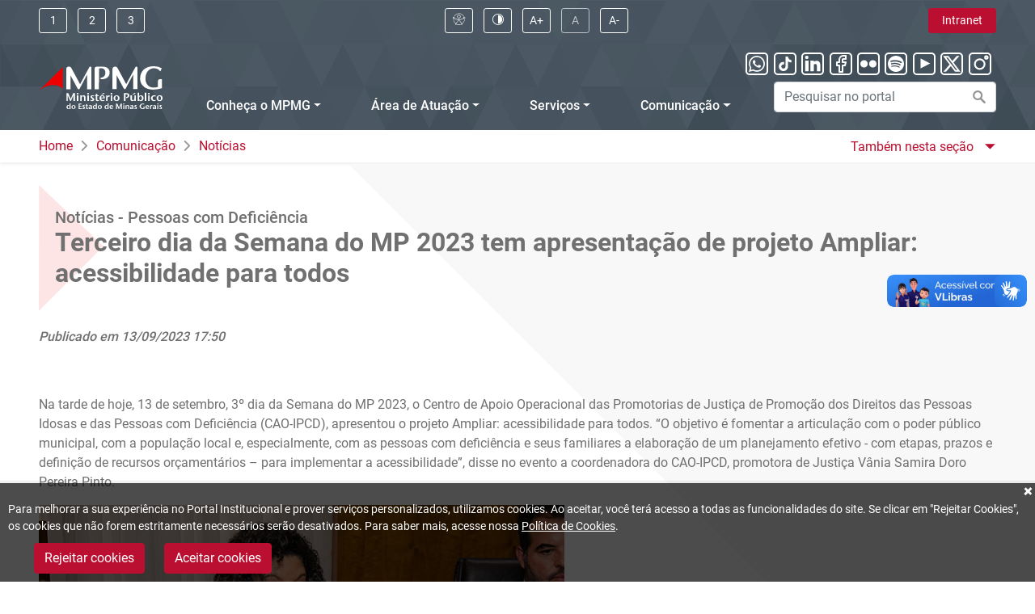

--- FILE ---
content_type: text/html; charset=UTF-8
request_url: https://www.mpmg.mp.br/portal/menu/comunicacao/noticias/terceiro-dia-da-semana-do-mp-2023-tem-apresentacao-de-projeto-ampliar-acessibilidade-para-todos.shtml
body_size: 29934
content:
<!doctype html>
<html id="body" class="no-js" lang="pt-BR">

<head><!-- Global site tag (gtag.js) - Google Ads: 10868418760 --><script async src="https://www.googletagmanager.com/gtag/js?id=AW-10868418760"></script><script>
  // let userConsent = localStorage.getItem('userConsent') === 'true';
  window.dataLayer = window.dataLayer || [];
  if (localStorage.getItem('userConsent') === 'true'){
  	function gtag(){dataLayer.push(arguments);}
  	gtag('js', new Date());
  	gtag('config', 'AW-10868418760');
  }
</script><!-- Google Tag Manager --><script>
//let userConsent = localStorage.getItem('userConsent') === 'true';
if(localStorage.getItem('userConsent') === 'true'){
(function(w,d,s,l,i){w[l]=w[l]||[];w[l].push({'gtm.start':
new Date().getTime(),event:'gtm.js'});var f=d.getElementsByTagName(s)[0],
j=d.createElement(s),dl=l!='dataLayer'?'&l='+l:'';j.async=true;j.src=
'https://www.googletagmanager.com/gtm.js?id='+i+dl;f.parentNode.insertBefore(j,f);
})(window,document,'script','dataLayer','GTM-P4959RH');}</script><!-- End Google Tag Manager --><link type="text/css" rel="stylesheet" href="/lumis-theme/br/mp/mpmg/intranet/theme/intranet/assets/css/icons.css?v3">
<link type="text/css" rel="stylesheet" href="/lumis-theme/br/mp/mpmg/portal/theme/portal/assets/css/icons.css?v3">
    <meta http-equiv="Content-Type" content="text/html; charset=UTF-8"><meta name="generator" content="LumisXP"><meta property="og:image" content="https://www.mpmg.mp.br/data/files/24/F4/10/8E/0509A81025FB8488760849A8/BH_SemanaMPProjAmpliar_DESTAQUE_DSC_8537.jpg"><meta name="twitter:card" content="summary_large_image"><meta name="twitter:title" content="Terceiro dia da Semana do MP 2023 tem apresentação de projeto Ampliar: acessibilidade para todos | Portal"><meta property="og:title" content="Terceiro dia da Semana do MP 2023 tem apresentação de projeto Ampliar: acessibilidade para todos | Portal"><meta name="twitter:image" content="https://www.mpmg.mp.br/data/files/24/F4/10/8E/0509A81025FB8488760849A8/BH_SemanaMPProjAmpliar_DESTAQUE_DSC_8537.jpg"><link rel="canonical" href="https://www.mpmg.mp.br/portal/menu/comunicacao/noticias/terceiro-dia-da-semana-do-mp-2023-tem-apresentacao-de-projeto-ampliar-acessibilidade-para-todos.shtml">
    <meta http-equiv="X-UA-Compatible" content="IE=edge, chrome=1">
    <meta name="viewport" content="width=device-width, initial-scale=1.0, shrink-to-fit=no">
    <title>Terceiro dia da Semana do MP 2023 tem apresentação de projeto Ampliar: acessibilidade para todos | Portal</title>
    <link rel="icon" href="/lumis-theme/br/mp/mpmg/portal/theme/portal/assets/images/favicon.png">
    
    <script>
/*<![CDATA[*/

        var mpmg_hierarchicalContentURL = [];
    
/*]]>*/
</script>
 	<script type="text/javascript" src="/lumis/tool/jquery/jquery.js"></script>
	<script type="text/javascript" src="/lumis/tool/jquery/plugins/jquery-ui/jquery-ui.js"></script>
	<script type="text/javascript" src="/lumis/tool/jquery/plugins/jquery-ui/css/lumis-theme1/jquery-ui.css"></script>
	<script type="text/javascript">
/*<![CDATA[*/
var getUserAcceptanceJqueryportalterms = jQuery.noConflict(true); 
/*]]>*/
</script>
    <script type="text/javascript">//<![CDATA[
 var g_LumisLocale = "pt_BR"; var g_LumisChannelId = "2C958085735D2D1701735DB5CA242C58"; var g_LumisRoot_href = "/"; var g_LumisRootChannelId = "00000000F00000000000000000000001"; var g_LumisPageId = "2C958085735D2D1701735DB5CA3D2C5D"; var g_LumisPageConfig = new Object();g_LumisPageConfig.name = "Detalhe"; g_LumisPageConfig.type = 0; g_LumisPageConfig.isTemplate = false; g_LumisPageConfig.hasParentTemplate = true; var g_LumisLayoutFile = true; var g_LumisDisplayMode = 0; var g_LumisViewMode = 0; var g_LumisAdminMode = 2; var g_LumisPersonalizationMode = 5; var g_LumisInContextEditMode = 3; var g_LumisAutoAdminMode = 4;var g_LumisChannelConfig = new Object(); g_LumisChannelConfig.name = "Notícias";var g_LumisIsHtmlCache=true;var g_LumisRootPath='/';var g_LumisLoadingHtmlMessage="<img style=\"vertical-align: middle;\" class=\"lumLoadingImg\" alt=\"Carregando\" src=\"/lumis/portal/client/images/Loading.gif\">";
//]]>
</script><script type="text/javascript" charset="UTF-8" src="/lumis/portal/client/script/LumisPortal.js"></script>
<link rel="stylesheet" href="/lumis-theme/br/mp/mpmg/portal/theme/portal/assets/css/main.css?35f123de842b680c39e6"><script type="text/javascript" charset="UTF-8" src="/lumis/doui/client/script/LumisDoui.js"></script>
<script type="text/javascript" charset="UTF-8" src="/lumis/doui/client/script/LumisDouiErrorSummary.js"></script>
<script type="text/javascript" src="/lumis/tool/jquery/jquery.js"></script>
<script type="text/javascript">window.LumisBWKeys = window.LumisBWKeys || {};window.LumisBWKeys['LumisDouiErrorSummary.js'] = true;window.LumisBWKeys['jquery.js'] = true;window.LumisBWKeys['icones_8A9480677F6E127B017F6EBFEB553F41.css'] = true;window.LumisBWKeys['LumisDoui.js'] = true;window.LumisBWKeys['icones_2C948085738122CB0173825C562A0E55.css'] = true;</script><!-- Global site tag (gtag.js) - Google Analytics --><script async src="https://www.googletagmanager.com/gtag/js?id=UA-452521-1"></script><script>
  window.dataLayer = window.dataLayer || [];
  function gtag(){dataLayer.push(arguments);}
  gtag('js', new Date());
  gtag('config', 'UA-452521-1');
</script></head>

<body><!-- Google Tag Manager (noscript) --><noscript><iframe height="0" width="0" style="display:none;visibility:hidden" src="https://www.googletagmanager.com/ns.html?id=GTM-P4959RH"></iframe></noscript><!-- End Google Tag Manager (noscript) --><form style="display:none" accept-charset="UTF-8" id="LumisPortalForm" method="post" action="/main.jsp?lumPageId=2C958085735D2D1701735DB5CA3D2C5D&amp;lumItemId=8A9480678848BF52018A9053BC5B2028"><input name="lumNewParams" type="hidden"><input name="lumPrinting" type="hidden"><input name="lumToggleModeOriginUrl" type="hidden"><input name="lumSafeRenderMode" type="hidden"><input name="lumPageOriginalUrl" type="hidden" value="main.jsp?lumPageId=2C958085735D2D1701735DB5CA3D2C5D&amp;lumItemId=8A9480678848BF52018A9053BC5B2028"><input name="lumS" type="hidden" value=""><input name="lumSI" type="hidden" value=""><input name="lumI" type="hidden" value=""><input name="lumII" type="hidden" value=""><input name="lumReplIntfState" type="hidden" value=""><input name="lumPrevParams" type="hidden" value=""><input name="lumA" type="hidden" value=""><input name="lumDataPreviewMode" type="hidden" value=""><input name="lumClientMessage" type="hidden" value=""></form><script type="text/javascript">if(LumisPortal)LumisPortal.initLumisPortalForm("<allParameters><parameters><p n=\"lumItemId\">8A9480678848BF52018A9053BC5B2028<\/p><p n=\"lumFromPCM\">8A94806794D20216019548BFFCEC131F<\/p><p n=\"lumPageId\">2C958085735D2D1701735DB5CA3D2C5D<\/p><\/parameters><\/allParameters>");</script><form style="display:none" accept-charset="UTF-8" id="LumisPortalRenderInterfaceForm" method="post" action="/lumis/portal/controller/html/ServiceInterfaceInstanceControllerHtml.jsp?lumPageId=2C958085735D2D1701735DB5CA3D2C5D&amp;lumPageCacheId=8A94806794D20216019548BFFCEC131F"></form>
    <header>
        
			
			
		
			
			
		<div class="mobile-bar d-lg-none">
    <h1><a href="/"><svg class="logo" xmlns="http://www.w3.org/2000/svg" viewBox="0 0 256 89.64" role="img" aria-labelledby="mpmgLogoTitle">
          <desc id="mpmgLogoTitle">Portal do Ministério Público do Estado de Minas Gerais</desc>
          <path class="letras" d="M71.75,60.13c-.09,1.8-.14,3.07-.14,3.77v9h3.21V56.57H71.25L65.94,68.64,60.85,56.57H57.13V72.93h2.62v-9c0-1.11,0-2.37-.12-3.77.57,1.7,1,2.87,1.26,3.48l4,9.32h1.48l4.08-9.32A34.52,34.52,0,0,0,71.75,60.13Zm7,12.8h3.08V61.25H78.77Zm1.56-17a1.74,1.74,0,0,0-1.31.5,1.82,1.82,0,0,0-.49,1.32,1.59,1.59,0,0,0,.53,1.2,1.73,1.73,0,0,0,1.25.5,1.69,1.69,0,0,0,1.24-.52,1.81,1.81,0,0,0,0-2.5A1.64,1.64,0,0,0,80.33,55.9Zm12.94,8.15a4.76,4.76,0,0,1,.38,2.2v6.68h3.08V66.29a9.7,9.7,0,0,0-.35-3.13A3.56,3.56,0,0,0,92.69,61a5.25,5.25,0,0,0-4,1.84V61.25h-3.1V72.93h3.1V66.62a6.41,6.41,0,0,1,.22-1.94,2.34,2.34,0,0,1,2.47-1.61A2,2,0,0,1,93.27,64.05Zm10-7.65a1.64,1.64,0,0,0-1.23-.5,1.75,1.75,0,0,0-1.32.5,1.82,1.82,0,0,0-.48,1.32,1.58,1.58,0,0,0,.52,1.2,1.73,1.73,0,0,0,1.25.5,1.67,1.67,0,0,0,1.24-.52,1.74,1.74,0,0,0,.51-1.25A1.7,1.7,0,0,0,103.32,56.4Zm-2.8,16.53h3.08V61.25h-3.08ZM107,64.18a3,3,0,0,0,.79,2,12.48,12.48,0,0,0,1.71,1.4A9.27,9.27,0,0,1,111.12,69a1.46,1.46,0,0,1,.38,1,1.31,1.31,0,0,1-.46,1,1.77,1.77,0,0,1-1.2.39,4.06,4.06,0,0,1-2.5-1.17l-1,1.63a6.18,6.18,0,0,0,3.88,1.36,4.91,4.91,0,0,0,3.16-1,3.08,3.08,0,0,0,1.24-2.52,2.9,2.9,0,0,0-.6-1.84,13.7,13.7,0,0,0-2.38-2.09c-1.07-.8-1.6-1.42-1.6-1.89a1,1,0,0,1,.4-.82,1.6,1.6,0,0,1,1-.33,3.38,3.38,0,0,1,2,.65l.91-1.47A6.23,6.23,0,0,0,111,61a4.46,4.46,0,0,0-2.88.89A2.84,2.84,0,0,0,107,64.18ZM124,71a3.07,3.07,0,0,1-1.47.38,1.33,1.33,0,0,1-1.28-.69,5.94,5.94,0,0,1-.36-2.44V62.83h3.06V61.25h-3.06v-3.5l-3.08.68v2.82h-1.64v1.58h1.64v6a5.67,5.67,0,0,0,.58,3,3.39,3.39,0,0,0,3,1.36,7.48,7.48,0,0,0,3.16-.75Zm11.59-.67a5.86,5.86,0,0,1-3,.93,3.4,3.4,0,0,1-2.58-1,3.91,3.91,0,0,1-1-2.8h7s.1-.11.3-.2a1,1,0,0,0,.31-.19,8.6,8.6,0,0,0-.66-3.46A4.33,4.33,0,0,0,131.54,61a5.7,5.7,0,0,0-4.15,1.58,5.79,5.79,0,0,0-1.73,4.35,6.22,6.22,0,0,0,1.93,4.72,6,6,0,0,0,4.26,1.59,9.09,9.09,0,0,0,4.55-1.31Zm-4-7.66c1.38,0,2.14.88,2.26,2.63,0,.24,0,.43,0,.57h-4.87C129,63.69,129.86,62.63,131.5,62.63Zm-1.41-3,6-2.07-1.4-1.84-5.37,3.38ZM144.83,61c-.79,0-1.5.52-2.12,1.58l-.45.75v-2h-3.08V72.93h3.08V68a9.1,9.1,0,0,1,.31-2.78,1.86,1.86,0,0,1,1.82-1.4,4.13,4.13,0,0,1,1.48.49L147,62.05A3.37,3.37,0,0,0,144.83,61Zm4,12h3.08V61.25h-3.08Zm1.54-13.51a1.65,1.65,0,0,0,1.23-.52,1.8,1.8,0,0,0,0-2.5,1.64,1.64,0,0,0-1.24-.5,1.74,1.74,0,0,0-1.31.5,1.82,1.82,0,0,0-.49,1.32,1.59,1.59,0,0,0,.53,1.2A1.73,1.73,0,0,0,150.33,59.42Zm15,12A6.16,6.16,0,0,0,167,67a5.9,5.9,0,0,0-1.72-4.31A5.83,5.83,0,0,0,161,61a6.08,6.08,0,0,0-4.44,1.69A5.84,5.84,0,0,0,154.81,67a6.08,6.08,0,0,0,1.72,4.47,5.94,5.94,0,0,0,4.4,1.73A5.85,5.85,0,0,0,165.3,71.46Zm-6.52-1.15A6.06,6.06,0,0,1,158,67a5.63,5.63,0,0,1,.78-3.15,2.38,2.38,0,0,1,2.08-1.18A2.42,2.42,0,0,1,163,63.82a5.51,5.51,0,0,1,.78,3.19,6.06,6.06,0,0,1-.76,3.3,2.37,2.37,0,0,1-2.12,1.19A2.42,2.42,0,0,1,158.78,70.31Zm26.4-12.9a5.48,5.48,0,0,0-2.28-.74,22.37,22.37,0,0,0-2.46-.1h-4.32V72.93h3.25V58.77h.91a6.46,6.46,0,0,1,2.26.28,2.43,2.43,0,0,1,1.38,2.45c0,2-1.15,3.06-3.45,3.23v2a7.57,7.57,0,0,0,4.89-1.54,5,5,0,0,0,1.86-4A4.15,4.15,0,0,0,185.18,57.41Zm12.46,15.52h3.08V61.25h-3.08v6.28a5.59,5.59,0,0,1-.3,2.13A2.38,2.38,0,0,1,195,71.11a2,2,0,0,1-1.9-1,4.76,4.76,0,0,1-.37-2.19V61.25H189.6v6.63A9.83,9.83,0,0,0,190,71c.58,1.45,1.81,2.17,3.69,2.17a5.22,5.22,0,0,0,4-1.84Zm1.15-17.19-5.38,3.38.77.53,6-2.07ZM211,73.21a5.09,5.09,0,0,0,4-1.82,6.75,6.75,0,0,0,1.58-4.56,6.19,6.19,0,0,0-1.42-4.24A4.69,4.69,0,0,0,211.39,61a4.8,4.8,0,0,0-4,2V55.78h-3V72.93h3V71.37a6.07,6.07,0,0,0,1.67,1.43A4.12,4.12,0,0,0,211,73.21Zm-2.77-3a5.24,5.24,0,0,1-.79-3.06,5.61,5.61,0,0,1,.81-3.19,2.57,2.57,0,0,1,2.18-1.19,2.38,2.38,0,0,1,2.08,1.11,5.31,5.31,0,0,1,.77,3,5.53,5.53,0,0,1-1,3.54,2.22,2.22,0,0,1-1.85.9A2.52,2.52,0,0,1,208.2,70.25Zm14.18-14.47H219.3V72.93h3.08Zm5.35.12a1.72,1.72,0,0,0-1.3.5,1.79,1.79,0,0,0-.5,1.32,1.59,1.59,0,0,0,.53,1.2,1.71,1.71,0,0,0,1.25.5,1.65,1.65,0,0,0,1.23-.52,1.8,1.8,0,0,0,0-2.5A1.64,1.64,0,0,0,227.73,55.9Zm-1.57,17h3.09V61.25h-3.09ZM239.1,63a5.18,5.18,0,0,1,2.23.54l.91-1.64a6.74,6.74,0,0,0-3.55-1A6.49,6.49,0,0,0,234,62.72a6.28,6.28,0,0,0-.08,8.8,6.11,6.11,0,0,0,4.41,1.69,7.52,7.52,0,0,0,4-1.12l-.83-1.66a5.23,5.23,0,0,1-2.45.73A3.36,3.36,0,0,1,236.48,70a4.44,4.44,0,0,1-1-3,4.15,4.15,0,0,1,1-2.9A3.41,3.41,0,0,1,239.1,63Zm10.83,10.19a5.84,5.84,0,0,0,4.36-1.75A6.12,6.12,0,0,0,256,67a5.88,5.88,0,0,0-6-6,6,6,0,0,0-4.43,1.69A5.8,5.8,0,0,0,243.81,67a6.08,6.08,0,0,0,1.71,4.47A6,6,0,0,0,249.93,73.21Zm-2.14-9.35a2.39,2.39,0,0,1,2.09-1.18A2.44,2.44,0,0,1,252,63.82,5.68,5.68,0,0,1,252.8,67a6.06,6.06,0,0,1-.76,3.3,2.36,2.36,0,0,1-2.11,1.19,2.41,2.41,0,0,1-2.15-1.19A6,6,0,0,1,247,67,5.63,5.63,0,0,1,247.79,63.86ZM63.63,82.66a3.07,3.07,0,0,0-2.52-1.23,3.5,3.5,0,0,0-2.71,1.2,4.32,4.32,0,0,0-1.06,3,4.56,4.56,0,0,0,.91,2.91,3.19,3.19,0,0,0,2.68,1.28,3.53,3.53,0,0,0,2.7-1.38v1.19h2.05V77.88H63.63Zm-.57,5.08a1.71,1.71,0,0,1-1.48.83,1.68,1.68,0,0,1-1.44-.83,4.1,4.1,0,0,1-.54-2.22,3.49,3.49,0,0,1,.53-2.07,1.66,1.66,0,0,1,1.43-.75,1.75,1.75,0,0,1,1.5.77,3.38,3.38,0,0,1,.57,2.06A3.9,3.9,0,0,1,63.06,87.74Zm8.72-6.31a4.12,4.12,0,0,0-3,1.17,4,4,0,0,0-1.19,3,4.17,4.17,0,0,0,1.17,3.06,4.12,4.12,0,0,0,3,1.18,4,4,0,0,0,3-1.2,4.2,4.2,0,0,0,1.17-3.06,4,4,0,0,0-4.13-4.13Zm1.41,6.41a1.71,1.71,0,0,1-2.91,0,4.08,4.08,0,0,1-.54-2.26,3.85,3.85,0,0,1,.54-2.17,1.64,1.64,0,0,1,1.43-.81,1.67,1.67,0,0,1,1.47.78,3.87,3.87,0,0,1,.54,2.2A4.17,4.17,0,0,1,73.19,87.84Zm11.22-3.31h3.71V83H84.41V79.93H88.2V78.42h-6V89.63h6.72v-1.5H84.41Zm9.11.21c-.73-.55-1.1-1-1.1-1.31a.73.73,0,0,1,.28-.56,1.11,1.11,0,0,1,.71-.22,2.27,2.27,0,0,1,1.34.45l.62-1a4.12,4.12,0,0,0-2.29-.67,3.13,3.13,0,0,0-2,.61,2,2,0,0,0-.77,1.61A2.06,2.06,0,0,0,90.89,85a9.12,9.12,0,0,0,1.17,1,7.38,7.38,0,0,1,1.12.91,1.09,1.09,0,0,1,.25.69.86.86,0,0,1-.31.71,1.15,1.15,0,0,1-.82.27,2.76,2.76,0,0,1-1.71-.8l-.7,1.12a4.23,4.23,0,0,0,2.66.93,3.4,3.4,0,0,0,2.16-.67,2.11,2.11,0,0,0,.85-1.73,2,2,0,0,0-.41-1.25A8.32,8.32,0,0,0,93.52,84.74Zm7.43,3.8a.89.89,0,0,1-.86-.47,3.89,3.89,0,0,1-.25-1.68V82.71h2.09V81.63H99.84V79.22l-2.12.47v1.94H96.6v1.08h1.12v4.12a3.87,3.87,0,0,0,.4,2.06,2.31,2.31,0,0,0,2,.93,4.94,4.94,0,0,0,2.16-.51l-.37-1A2.28,2.28,0,0,1,101,88.54Zm9-3.6a8.42,8.42,0,0,0-.11-1.56,2.5,2.5,0,0,0-.42-.85,3.11,3.11,0,0,0-2.69-1.1,5,5,0,0,0-3.17,1.1l.69,1a3.17,3.17,0,0,1,2-.87,1.58,1.58,0,0,1,1.62,1.44c-.54.11-1,.22-1.34.3a7.91,7.91,0,0,0-2.13.8A2.6,2.6,0,0,0,103,87.5a2.27,2.27,0,0,0,2.31,2.32,3.19,3.19,0,0,0,2.55-1.27,3.7,3.7,0,0,0,.2,1.08h2.24a7.56,7.56,0,0,1-.32-2.55Zm-2,1.12a3.07,3.07,0,0,1-.2,1.15,1.61,1.61,0,0,1-.55.8,1.69,1.69,0,0,1-1.06.39,1,1,0,0,1-.78-.34,1.17,1.17,0,0,1-.31-.85c0-.81.68-1.38,2-1.7l.86-.22Zm10.2-3.4a3.1,3.1,0,0,0-2.52-1.23,3.45,3.45,0,0,0-2.7,1.2,4.28,4.28,0,0,0-1.08,3,4.56,4.56,0,0,0,.92,2.91,3.18,3.18,0,0,0,2.67,1.28,3.56,3.56,0,0,0,2.71-1.38v1.19h2V77.88h-2Zm-.58,5.08a1.7,1.7,0,0,1-1.47.83,1.65,1.65,0,0,1-1.44-.83,4.1,4.1,0,0,1-.55-2.22,3.56,3.56,0,0,1,.53-2.07A1.69,1.69,0,0,1,116,82.7a1.73,1.73,0,0,1,1.49.77,3.31,3.31,0,0,1,.58,2.06A3.82,3.82,0,0,1,117.51,87.74Zm8.72-6.31a4.1,4.1,0,0,0-3,1.17,4,4,0,0,0-1.2,3,4.18,4.18,0,0,0,1.18,3.06,4.1,4.1,0,0,0,3,1.18,4,4,0,0,0,3-1.2,4.2,4.2,0,0,0,1.17-3.06,4,4,0,0,0-4.13-4.13Zm1.42,6.41a1.64,1.64,0,0,1-1.45.81,1.66,1.66,0,0,1-1.47-.81,4.09,4.09,0,0,1-.53-2.26,3.85,3.85,0,0,1,.53-2.17,1.72,1.72,0,0,1,2.9,0,3.87,3.87,0,0,1,.54,2.2A4.27,4.27,0,0,1,127.65,87.84Zm14.59-5.18a3.07,3.07,0,0,0-2.51-1.23,3.46,3.46,0,0,0-2.71,1.2,4.32,4.32,0,0,0-1.07,3,4.56,4.56,0,0,0,.91,2.91,3.18,3.18,0,0,0,2.67,1.28,3.53,3.53,0,0,0,2.71-1.38v1.19h2V77.88h-2Zm-.57,5.08a1.72,1.72,0,0,1-1.48.83,1.67,1.67,0,0,1-1.44-.83,4.1,4.1,0,0,1-.55-2.22,3.49,3.49,0,0,1,.54-2.07,1.66,1.66,0,0,1,1.43-.75,1.74,1.74,0,0,1,1.5.77,3.38,3.38,0,0,1,.57,2.06A3.9,3.9,0,0,1,141.67,87.74Zm11.74-2c.14-.06.21-.1.21-.13a5.85,5.85,0,0,0-.45-2.37,3,3,0,0,0-3-1.76,3.9,3.9,0,0,0-4,4.08,4.22,4.22,0,0,0,1.33,3.22,4.06,4.06,0,0,0,2.91,1.09,6.21,6.21,0,0,0,3.13-.9l-.6-1.1a4,4,0,0,1-2.08.64,2.36,2.36,0,0,1-1.77-.71,2.68,2.68,0,0,1-.69-1.92h4.81S153.28,85.76,153.41,85.69Zm-5-.93q.09-2.19,1.77-2.19c1,0,1.47.61,1.55,1.81a2.91,2.91,0,0,1,0,.38Zm17.49,1.92-3.49-8.26h-2.54V89.63h1.79V83.45c0-.77,0-1.64-.08-2.6.4,1.18.68,2,.86,2.39l2.73,6.39h1l2.8-6.39a25.37,25.37,0,0,0,.92-2.39c-.07,1.25-.1,2.1-.1,2.6v6.18H172V78.42h-2.45ZM175.74,78a1.16,1.16,0,0,0-1.23,1.25,1.13,1.13,0,0,0,.36.83,1.24,1.24,0,0,0,.85.34,1.14,1.14,0,0,0,.85-.36,1.19,1.19,0,0,0,.35-.86,1.15,1.15,0,0,0-1.18-1.2Zm-1.07,11.67h2.11v-8h-2.11Zm9.54-8.2a3.58,3.58,0,0,0-2.74,1.27V81.63h-2.12v8h2.12V85.31a4.27,4.27,0,0,1,.15-1.33,1.6,1.6,0,0,1,1.7-1.11,1.37,1.37,0,0,1,1.29.68,3.25,3.25,0,0,1,.26,1.5v4.58H187V85.09a6.56,6.56,0,0,0-.24-2.15A2.44,2.44,0,0,0,184.21,81.43Zm11.54,3.51a8.42,8.42,0,0,0-.11-1.56,2.33,2.33,0,0,0-.42-.85,3.11,3.11,0,0,0-2.69-1.1,5,5,0,0,0-3.17,1.1l.7,1a3.13,3.13,0,0,1,2-.87,1.57,1.57,0,0,1,1.62,1.44c-.54.11-1,.22-1.33.3a7.79,7.79,0,0,0-2.13.8,2.61,2.61,0,0,0-1.47,2.31,2.29,2.29,0,0,0,2.31,2.32,3.22,3.22,0,0,0,2.56-1.27,3.4,3.4,0,0,0,.19,1.08h2.24a7.82,7.82,0,0,1-.32-2.55Zm-2.05,1.12a3.26,3.26,0,0,1-.19,1.15,1.57,1.57,0,0,1-.56.8,1.69,1.69,0,0,1-1,.39,1,1,0,0,1-.78-.34,1.17,1.17,0,0,1-.31-.85c0-.81.68-1.38,2-1.7l.85-.22Zm7.38-1.32c-.73-.55-1.11-1-1.11-1.31a.71.71,0,0,1,.29-.56,1.08,1.08,0,0,1,.71-.22,2.29,2.29,0,0,1,1.33.45l.62-1a4.14,4.14,0,0,0-2.29-.67,3.11,3.11,0,0,0-2,.61,2,2,0,0,0-.77,1.61,2.06,2.06,0,0,0,.55,1.37,9.12,9.12,0,0,0,1.17,1,7.38,7.38,0,0,1,1.12.91,1.09,1.09,0,0,1,.25.69.86.86,0,0,1-.31.71,1.16,1.16,0,0,1-.82.27,2.78,2.78,0,0,1-1.71-.8l-.69,1.12a4.16,4.16,0,0,0,2.65.93,3.45,3.45,0,0,0,2.17-.67,2.14,2.14,0,0,0,.85-1.73,2,2,0,0,0-.41-1.25A9,9,0,0,0,201.08,84.74ZM216.62,88a4.11,4.11,0,0,1-1.47.28,3.7,3.7,0,0,1-2.84-1.19A4.43,4.43,0,0,1,211.23,84a4.06,4.06,0,0,1,1.15-3,4.14,4.14,0,0,1,3-1.15,4.86,4.86,0,0,1,2.37.63l.72-1.33a6.66,6.66,0,0,0-3.31-.87,6.56,6.56,0,0,0-4.59,1.62,5.75,5.75,0,0,0,0,8.32,6.27,6.27,0,0,0,4.48,1.64,12.14,12.14,0,0,0,3.83-.69V84.5h-2.26Zm11.22-2.27c.14-.06.21-.1.21-.13a5.85,5.85,0,0,0-.45-2.37,3,3,0,0,0-3-1.76,3.92,3.92,0,0,0-4,4.08,4.26,4.26,0,0,0,1.33,3.22,4.08,4.08,0,0,0,2.92,1.09,6.15,6.15,0,0,0,3.11-.9l-.59-1.1a3.93,3.93,0,0,1-2.07.64,2.36,2.36,0,0,1-1.78-.71,2.68,2.68,0,0,1-.69-1.92h4.82S227.7,85.76,227.84,85.69Zm-5-.93c.06-1.46.66-2.19,1.77-2.19.94,0,1.47.61,1.56,1.81,0,.16,0,.29,0,.38Zm9.54-2.23-.3.5v-1.4h-2.12v8h2.12V86.22a6.12,6.12,0,0,1,.2-1.9,1.28,1.28,0,0,1,1.25-1,3,3,0,0,1,1,.33l.78-1.52a2.35,2.35,0,0,0-1.5-.74C233.27,81.43,232.79,81.8,232.36,82.53Zm10.34,2.41a7.47,7.47,0,0,0-.12-1.56,2.3,2.3,0,0,0-.41-.85,3.12,3.12,0,0,0-2.69-1.1,5,5,0,0,0-3.17,1.1l.69,1a3.17,3.17,0,0,1,2-.87,1.57,1.57,0,0,1,1.62,1.44c-.54.11-1,.22-1.34.3a7.91,7.91,0,0,0-2.13.8,2.6,2.6,0,0,0-1.46,2.31,2.27,2.27,0,0,0,.67,1.66,2.2,2.2,0,0,0,1.63.66,3.23,3.23,0,0,0,2.57-1.27,3.14,3.14,0,0,0,.19,1.08H243a7.56,7.56,0,0,1-.32-2.55Zm-2,1.12a3.5,3.5,0,0,1-.19,1.15,1.76,1.76,0,0,1-1.62,1.19,1,1,0,0,1-.78-.34,1.17,1.17,0,0,1-.31-.85c0-.81.68-1.38,2.05-1.7l.85-.22Zm5.66-8.1a1.23,1.23,0,0,0-.89.34,1.22,1.22,0,0,0-.33.91,1.12,1.12,0,0,0,.35.83,1.24,1.24,0,0,0,.86.34,1.14,1.14,0,0,0,.85-.36,1.19,1.19,0,0,0,.35-.86,1.17,1.17,0,0,0-.34-.86A1.15,1.15,0,0,0,246.31,78Zm-1.07,11.67h2.12v-8h-2.12Zm7.62-4.89c-.74-.55-1.1-1-1.1-1.31a.72.72,0,0,1,.27-.56,1.11,1.11,0,0,1,.71-.22,2.27,2.27,0,0,1,1.34.45l.62-1a4.09,4.09,0,0,0-2.29-.67,3.11,3.11,0,0,0-2,.61,2,2,0,0,0-.77,1.61,2.1,2.1,0,0,0,.54,1.37,11.25,11.25,0,0,0,1.18,1,7.38,7.38,0,0,1,1.12.91,1.1,1.1,0,0,1,.26.69.87.87,0,0,1-.32.71,1.17,1.17,0,0,1-.83.27,2.8,2.8,0,0,1-1.7-.8l-.69,1.12a4.18,4.18,0,0,0,2.65.93,3.47,3.47,0,0,0,2.17-.67,2.14,2.14,0,0,0,.85-1.73,2,2,0,0,0-.41-1.25A8.64,8.64,0,0,0,252.86,84.74ZM65.63,19.44,80.56,47.29a2.21,2.21,0,0,0,1.69,1.05h.43a2.26,2.26,0,0,0,1.6-.89l15.79-30.12V48.47h8.85V3.15h0A2.3,2.3,0,0,0,106.78.87h-.44A2.25,2.25,0,0,0,104.62,2L85.4,37.88,67,3.27A5.61,5.61,0,0,0,62.68.87H62a5.62,5.62,0,0,0-5.25,5.2v42.4h8.85ZM124.47,4.73c1.58-.14,3.1-.28,4.82-.28,5.71,0,8.4,3.93,8.4,9.36,0,3.65-1.86,10.27-9.57,10.27l-.17,0v3.35c.43,0,.86,0,1.27,0,13.28,0,17.35-7.51,17.35-14,0-5-2.07-7.79-4.68-9.7-3.24-2.35-6.82-2.62-10.12-2.62H119.85a4.45,4.45,0,0,0-4.34,4.39l0,43h8.94Zm112.12,44.4a67.76,67.76,0,0,0,18.25-3c-.13-1,0-19,0-19l-3.54-.05a4.9,4.9,0,0,0-4.85,4.56l-.09,11.94a38.43,38.43,0,0,1-9,1.26c-10.53,0-16.61-8.2-16.61-19.07,0-14.36,8.75-21.4,17.22-21.4a15.62,15.62,0,0,1,13.47,6.84s2.12-4.65,2.88-7A32.57,32.57,0,0,0,237.89.18c-16.07,0-28.31,8.68-28.31,26.05C209.58,40.18,220.86,49.13,236.59,49.13ZM202,1h-.45a2.22,2.22,0,0,0-1.7,1.1l-19,35.57L162.63,3.34A5.56,5.56,0,0,0,158.32,1h-.64a5.57,5.57,0,0,0-5.21,5.15v42h8.78V19.38L176,47a2.21,2.21,0,0,0,1.68,1h.43a2.15,2.15,0,0,0,1.57-.88l15.66-29.85V48.14h8.78V3.23h0A2.27,2.27,0,0,0,202,1Z" transform="translate(0 -0.18)" />
          <path class="forma" d="M49.57,2.17,0,51.7C16.09,37.58,39.81,34.83,49.51,48,49.53,48.06,49.57,2.17,49.57,2.17Z" transform="translate(0 -0.18)" />
        </svg></a></h1>
    <button id="mpmg_openNavMobile" class="btn btn-link btn-sm btn-nav-mobile" type="button" aria-controls="navMobile" aria-expanded="false" aria-label="Abrir menu">
        <i class="icon icon-menu" aria-hidden="true"></i>
      </button>
    <div class="nav-search">
        <form class="search-form" role="search" aria-label="Pesquisar no portal" id="Form_2C93808478DC7572017919F893AF2654" method="post" accept-charset="UTF-8" onkeypress="var k = window.event ? window.event.keyCode : event.which; if(k==13){function f1(){document.forms['Form_2C93808478DC7572017919F893AF2654'].elements['doui_processActionId'].value='doSearch';LumisPortal.onSubmitForm('Form_2C93808478DC7572017919F893AF2654','2C93808478DC7572017919F893AF2654', null, true);} f1();;return false;};" action="/main.jsp?lumPageId=2C9280857391B210017391BD7D9D0A51&amp;lumA=1&amp;lumII=2C93808478DC7572017919F893AF2654"><input type="hidden" name="doui_processActionId"><input type="hidden" name="doui_renderAction"><input type="hidden" name="doui_renderControlId"><input type="hidden" name="doui_fromForm" value="Form_2C93808478DC7572017919F893AF2654"><input type="hidden" name="doui_storedValues" value=""><input type="hidden" name="lumII" value="2C93808478DC7572017919F893AF2654"><input type="hidden" name="lumReplIntfCommands" value=""><input type="hidden" name="lumReplIntfParams" value=""><input type="search" name="simplequery" class="form-control" placeholder="Pesquisar no portal" aiassistantenabled="false" id="simplequery" onblur="this.value=this.value.replace(/^\s*|\s*$/g,'');">
		
		<div id="Form_2C93808478DC7572017919F893AF2654lum_searchQueryValidator" title="" class="lum-validation-message"></div><script type="text/javascript">/*<![CDATA[*/function Validate_Form_2C93808478DC7572017919F893AF2654_lum_searchQueryValidator() {return true;;}/*]]>*//*<![CDATA[*/
				function Form_2C93808478DC7572017919F893AF2654lum_searchQueryValidator_SetMessages(localMessage, summaryMessage)
				{
	  				var clientUniqueId = "Form_2C93808478DC7572017919F893AF2654lum_searchQueryValidator";
					clientUniqueId = clientUniqueId.replace(/(:|\.)/g,'\\$1');
					if(localMessage.length)
					{
						$("#"+clientUniqueId).html(localMessage);

 						var span = $("<span></span>")
 						.text(summaryMessage);
 						$("#"+clientUniqueId).append(span);
						$("#"+clientUniqueId).show();
					}
					else
					{
						$("#"+clientUniqueId).html("");
						$("#"+clientUniqueId).hide();
					}
				}
				/*]]>*/</script><button class="btn btn-link search-button" type="button" aria-label="Efetuar a busca no portal" onclick="function f1(){document.forms['Form_2C93808478DC7572017919F893AF2654'].elements['doui_processActionId'].value='doSearch';LumisPortal.onSubmitForm('Form_2C93808478DC7572017919F893AF2654','2C93808478DC7572017919F893AF2654', null, true);} f1();return false;"><i class="icon icon-busca" aria-hidden="true"></i></button></form><input type="hidden" id="es2C93808478DC7572017919F893AF2654_Form_2C93808478DC7572017919F893AF2654_lum_errorSummary">
    </div> 
</div>         
<div data-id="mainNavigation" class="nav-main" role="navigation" aria-hidden="true">
    <button id="mpmg_closeNavMobile" class="btn btn-link btn-nav-mobile mobile-only" type="button" aria-controls="navMobile" aria-expanded="true" aria-label="Fechar menu">
        <i class="icon icon-fechar" aria-hidden="true"></i>
      </button>  
    <div class="container top-bar">
        <ul class="top-bar-nav shortcut-links desktop-only">
	<li><button accesskey="1" aria-label="Ir para conteúdo" class="btn btn-outline-secondary btn-sm open-link" title="Ir para  o Conteúdo" type="button" value="#iniciodoconteudo"><span></span><span>1</span><span class="d-none d-xxl-inline">- Ir para conteúdo</span></button></li>
	<li><button accesskey="2" aria-label="Clique aqui ou pressione ALT + 2 para ir direto ao menu" class="btn btn-outline-secondary btn-sm open-link" title="Ir para menu" type="button" value="#navbarContent"><span>2</span><span class="d-none d-xxl-inline">- Ir para menu</span></button></li>
	<li><button accesskey="3" aria-label="Clique aqui ou pressione ALT + 3 para ir direto a busca" class="btn btn-outline-secondary btn-sm open-link" title="Ir para busca" type="button" value="#busca"><span>3</span><span class="d-none d-xxl-inline">- Ir para busca</span></button></li>
</ul><ul class="top-bar-nav acessibility-links" xmlns:utl="java//br.mp.mpmg.portal.web.doui.style.StyleUtils"><li><button class="btn btn-outline-secondary btn-sm" type="button" title="Acessibilidade" aria-label="Clique aqui para visualizar a página sobre acessibilidade" onclick="location.href='/portal/auxiliar/acessibilidade'"><i class="icon icon-acessibilidade d-xxl-none" aria-hidden="true"></i><span class="d-none d-xxl-inline">Acessibilidade</span></button></li><li><button class="btn btn-outline-secondary btn-sm" data-id="toggleHighContrast" type="button" title="Alto Contraste" aria-label="Clique aqui para habilitar o alto contraste"><i class="icon icon-contraste d-xxl-none" aria-hidden="true"></i><span class="d-none d-xxl-inline">Alto Contraste</span></button></li><li><button id="aumentar" class="btn btn-outline-secondary btn-sm" onclick="changeSizeIcon();" data-id="increaseFontSize" type="button" title="Aumentar fonte" aria-label="Clique aqui para aumentar a fonte do portal"><span aria-hidden="true">A+</span><span class="d-none d-xxl-inline">Aumentar fonte</span></button></li><li><button id="resetar" class="btn btn-outline-secondary btn-sm" onclick="changeSizeIcon();" data-id="resetFontSize" type="button" title="Fonte normal" aria-label="Clique aqui para voltar ao tamanho normal de fonte do portal"><span aria-hidden="true" class="d-xxl-none">A</span><span class="d-none d-xxl-inline">Fonte normal</span></button></li><li><button id="diminuir" class="btn btn-outline-secondary btn-sm" onclick="changeSizeIcon();" data-id="decreaseFontSize" title="Diminuir fonte" type="button" aria-label="Clique aqui para diminuir a fonte do portal"><span aria-hidden="true">A-</span><span class="d-none d-xxl-inline">Diminuir fonte</span></button></li></ul><ul class="top-bar-nav other-links desktop-only">
      <li>
        <button class="btn btn-primary btn-sm pl-3 pr-3 open-link" onclick="window.open('https://intranet.mpmg.mp.br/intranet')" type="button" aria-label="Clique aqui para acessar a área de intranet">
          Intranet
        </button>
      </li>
    </ul><ul class="top-bar-nav profile-links" data-id="profile-links"><li class="user-logged"><form id="Form_2C9280857391B210017391BD7E0A0A66" method="post" accept-charset="UTF-8" style="margin:0px;" action="/main.jsp?lumPageId=2C9280857391B210017391BD7D9D0A51&amp;lumA=1&amp;lumII=2C9280857391B210017391BD7E0A0A66"><input type="hidden" name="doui_processActionId"><input type="hidden" name="doui_renderAction"><input type="hidden" name="doui_renderControlId"><input type="hidden" name="doui_fromForm" value="Form_2C9280857391B210017391BD7E0A0A66"><input type="hidden" name="doui_storedValues" value=""><input type="hidden" name="lumII" value="2C9280857391B210017391BD7E0A0A66"><input type="hidden" name="lumReplIntfCommands" value=""><input type="hidden" name="lumReplIntfParams" value=""><button id="lum_form.user-logged.desktop" class="btn btn-link user-profile" type="button" data-toggle="slide-dropdown" aria-expanded="false" aria-controls="mpmg_userProfileLinks" aria-label="Expandir menu do usuário logado"><span id="lum_form.userName.desktop" class="user-avatar"></span></button><ul id="mpmg_userProfileLinks" class="user-profile-links slide-dropdown"><li><button class="btn btn-exit" onclick="location.href='/login.jsp?action=logout'" type="button">Sair</button></li></ul><script type="text/javascript">
				function logoutDesktop() {
					var spanElem = document.getElementById('lum_form.userName.desktop'); 
					var divElem = document.getElementById('lum_form.user-logged.desktop'); 
				
				
					/*&lt;![CDATA[*/
				var userName = LumisPortal.getCookie('lumUserName'); 
				if (userName !== null && userName !== 'Guest') { 
				if (spanElem.innerText != undefined){ 
						spanElem.innerText = userName.charAt(0); 
						var text = document.createTextNode(userName);
						divElem.appendChild(text);
					}
					else {
						spanElem.textContent = userName.charAt(0); 
						var text = document.createTextNode(userName);
						divElem.appendChild(text);
					}
					document.querySelector('[data-id="profile-links"]').style.display = '';		
				}
				else
					document.querySelector('[data-id="profile-links"]').style.display = 'none';		
			}
			logoutDesktop();
			/*]]&gt;*/
				
					</script></form><input type="hidden" id="es2C9280857391B210017391BD7E0A0A66_Form_2C9280857391B210017391BD7E0A0A66_lum_errorSummary"></li></ul>
    </div>
    <div class="container bottom-bar">
        <h1 class="desktop-only">
      <a aria-label="Ir para a página principal" href="/">
        <svg class="logo" xmlns="http://www.w3.org/2000/svg" viewBox="0 0 256 89.64" role="img" aria-labelledby="mpmgLogoTitle">
          <desc id="mpmgLogoTitle">Portal do Ministério Público do Estado de Minas Gerais</desc>
          <path class="letras" d="M71.75,60.13c-.09,1.8-.14,3.07-.14,3.77v9h3.21V56.57H71.25L65.94,68.64,60.85,56.57H57.13V72.93h2.62v-9c0-1.11,0-2.37-.12-3.77.57,1.7,1,2.87,1.26,3.48l4,9.32h1.48l4.08-9.32A34.52,34.52,0,0,0,71.75,60.13Zm7,12.8h3.08V61.25H78.77Zm1.56-17a1.74,1.74,0,0,0-1.31.5,1.82,1.82,0,0,0-.49,1.32,1.59,1.59,0,0,0,.53,1.2,1.73,1.73,0,0,0,1.25.5,1.69,1.69,0,0,0,1.24-.52,1.81,1.81,0,0,0,0-2.5A1.64,1.64,0,0,0,80.33,55.9Zm12.94,8.15a4.76,4.76,0,0,1,.38,2.2v6.68h3.08V66.29a9.7,9.7,0,0,0-.35-3.13A3.56,3.56,0,0,0,92.69,61a5.25,5.25,0,0,0-4,1.84V61.25h-3.1V72.93h3.1V66.62a6.41,6.41,0,0,1,.22-1.94,2.34,2.34,0,0,1,2.47-1.61A2,2,0,0,1,93.27,64.05Zm10-7.65a1.64,1.64,0,0,0-1.23-.5,1.75,1.75,0,0,0-1.32.5,1.82,1.82,0,0,0-.48,1.32,1.58,1.58,0,0,0,.52,1.2,1.73,1.73,0,0,0,1.25.5,1.67,1.67,0,0,0,1.24-.52,1.74,1.74,0,0,0,.51-1.25A1.7,1.7,0,0,0,103.32,56.4Zm-2.8,16.53h3.08V61.25h-3.08ZM107,64.18a3,3,0,0,0,.79,2,12.48,12.48,0,0,0,1.71,1.4A9.27,9.27,0,0,1,111.12,69a1.46,1.46,0,0,1,.38,1,1.31,1.31,0,0,1-.46,1,1.77,1.77,0,0,1-1.2.39,4.06,4.06,0,0,1-2.5-1.17l-1,1.63a6.18,6.18,0,0,0,3.88,1.36,4.91,4.91,0,0,0,3.16-1,3.08,3.08,0,0,0,1.24-2.52,2.9,2.9,0,0,0-.6-1.84,13.7,13.7,0,0,0-2.38-2.09c-1.07-.8-1.6-1.42-1.6-1.89a1,1,0,0,1,.4-.82,1.6,1.6,0,0,1,1-.33,3.38,3.38,0,0,1,2,.65l.91-1.47A6.23,6.23,0,0,0,111,61a4.46,4.46,0,0,0-2.88.89A2.84,2.84,0,0,0,107,64.18ZM124,71a3.07,3.07,0,0,1-1.47.38,1.33,1.33,0,0,1-1.28-.69,5.94,5.94,0,0,1-.36-2.44V62.83h3.06V61.25h-3.06v-3.5l-3.08.68v2.82h-1.64v1.58h1.64v6a5.67,5.67,0,0,0,.58,3,3.39,3.39,0,0,0,3,1.36,7.48,7.48,0,0,0,3.16-.75Zm11.59-.67a5.86,5.86,0,0,1-3,.93,3.4,3.4,0,0,1-2.58-1,3.91,3.91,0,0,1-1-2.8h7s.1-.11.3-.2a1,1,0,0,0,.31-.19,8.6,8.6,0,0,0-.66-3.46A4.33,4.33,0,0,0,131.54,61a5.7,5.7,0,0,0-4.15,1.58,5.79,5.79,0,0,0-1.73,4.35,6.22,6.22,0,0,0,1.93,4.72,6,6,0,0,0,4.26,1.59,9.09,9.09,0,0,0,4.55-1.31Zm-4-7.66c1.38,0,2.14.88,2.26,2.63,0,.24,0,.43,0,.57h-4.87C129,63.69,129.86,62.63,131.5,62.63Zm-1.41-3,6-2.07-1.4-1.84-5.37,3.38ZM144.83,61c-.79,0-1.5.52-2.12,1.58l-.45.75v-2h-3.08V72.93h3.08V68a9.1,9.1,0,0,1,.31-2.78,1.86,1.86,0,0,1,1.82-1.4,4.13,4.13,0,0,1,1.48.49L147,62.05A3.37,3.37,0,0,0,144.83,61Zm4,12h3.08V61.25h-3.08Zm1.54-13.51a1.65,1.65,0,0,0,1.23-.52,1.8,1.8,0,0,0,0-2.5,1.64,1.64,0,0,0-1.24-.5,1.74,1.74,0,0,0-1.31.5,1.82,1.82,0,0,0-.49,1.32,1.59,1.59,0,0,0,.53,1.2A1.73,1.73,0,0,0,150.33,59.42Zm15,12A6.16,6.16,0,0,0,167,67a5.9,5.9,0,0,0-1.72-4.31A5.83,5.83,0,0,0,161,61a6.08,6.08,0,0,0-4.44,1.69A5.84,5.84,0,0,0,154.81,67a6.08,6.08,0,0,0,1.72,4.47,5.94,5.94,0,0,0,4.4,1.73A5.85,5.85,0,0,0,165.3,71.46Zm-6.52-1.15A6.06,6.06,0,0,1,158,67a5.63,5.63,0,0,1,.78-3.15,2.38,2.38,0,0,1,2.08-1.18A2.42,2.42,0,0,1,163,63.82a5.51,5.51,0,0,1,.78,3.19,6.06,6.06,0,0,1-.76,3.3,2.37,2.37,0,0,1-2.12,1.19A2.42,2.42,0,0,1,158.78,70.31Zm26.4-12.9a5.48,5.48,0,0,0-2.28-.74,22.37,22.37,0,0,0-2.46-.1h-4.32V72.93h3.25V58.77h.91a6.46,6.46,0,0,1,2.26.28,2.43,2.43,0,0,1,1.38,2.45c0,2-1.15,3.06-3.45,3.23v2a7.57,7.57,0,0,0,4.89-1.54,5,5,0,0,0,1.86-4A4.15,4.15,0,0,0,185.18,57.41Zm12.46,15.52h3.08V61.25h-3.08v6.28a5.59,5.59,0,0,1-.3,2.13A2.38,2.38,0,0,1,195,71.11a2,2,0,0,1-1.9-1,4.76,4.76,0,0,1-.37-2.19V61.25H189.6v6.63A9.83,9.83,0,0,0,190,71c.58,1.45,1.81,2.17,3.69,2.17a5.22,5.22,0,0,0,4-1.84Zm1.15-17.19-5.38,3.38.77.53,6-2.07ZM211,73.21a5.09,5.09,0,0,0,4-1.82,6.75,6.75,0,0,0,1.58-4.56,6.19,6.19,0,0,0-1.42-4.24A4.69,4.69,0,0,0,211.39,61a4.8,4.8,0,0,0-4,2V55.78h-3V72.93h3V71.37a6.07,6.07,0,0,0,1.67,1.43A4.12,4.12,0,0,0,211,73.21Zm-2.77-3a5.24,5.24,0,0,1-.79-3.06,5.61,5.61,0,0,1,.81-3.19,2.57,2.57,0,0,1,2.18-1.19,2.38,2.38,0,0,1,2.08,1.11,5.31,5.31,0,0,1,.77,3,5.53,5.53,0,0,1-1,3.54,2.22,2.22,0,0,1-1.85.9A2.52,2.52,0,0,1,208.2,70.25Zm14.18-14.47H219.3V72.93h3.08Zm5.35.12a1.72,1.72,0,0,0-1.3.5,1.79,1.79,0,0,0-.5,1.32,1.59,1.59,0,0,0,.53,1.2,1.71,1.71,0,0,0,1.25.5,1.65,1.65,0,0,0,1.23-.52,1.8,1.8,0,0,0,0-2.5A1.64,1.64,0,0,0,227.73,55.9Zm-1.57,17h3.09V61.25h-3.09ZM239.1,63a5.18,5.18,0,0,1,2.23.54l.91-1.64a6.74,6.74,0,0,0-3.55-1A6.49,6.49,0,0,0,234,62.72a6.28,6.28,0,0,0-.08,8.8,6.11,6.11,0,0,0,4.41,1.69,7.52,7.52,0,0,0,4-1.12l-.83-1.66a5.23,5.23,0,0,1-2.45.73A3.36,3.36,0,0,1,236.48,70a4.44,4.44,0,0,1-1-3,4.15,4.15,0,0,1,1-2.9A3.41,3.41,0,0,1,239.1,63Zm10.83,10.19a5.84,5.84,0,0,0,4.36-1.75A6.12,6.12,0,0,0,256,67a5.88,5.88,0,0,0-6-6,6,6,0,0,0-4.43,1.69A5.8,5.8,0,0,0,243.81,67a6.08,6.08,0,0,0,1.71,4.47A6,6,0,0,0,249.93,73.21Zm-2.14-9.35a2.39,2.39,0,0,1,2.09-1.18A2.44,2.44,0,0,1,252,63.82,5.68,5.68,0,0,1,252.8,67a6.06,6.06,0,0,1-.76,3.3,2.36,2.36,0,0,1-2.11,1.19,2.41,2.41,0,0,1-2.15-1.19A6,6,0,0,1,247,67,5.63,5.63,0,0,1,247.79,63.86ZM63.63,82.66a3.07,3.07,0,0,0-2.52-1.23,3.5,3.5,0,0,0-2.71,1.2,4.32,4.32,0,0,0-1.06,3,4.56,4.56,0,0,0,.91,2.91,3.19,3.19,0,0,0,2.68,1.28,3.53,3.53,0,0,0,2.7-1.38v1.19h2.05V77.88H63.63Zm-.57,5.08a1.71,1.71,0,0,1-1.48.83,1.68,1.68,0,0,1-1.44-.83,4.1,4.1,0,0,1-.54-2.22,3.49,3.49,0,0,1,.53-2.07,1.66,1.66,0,0,1,1.43-.75,1.75,1.75,0,0,1,1.5.77,3.38,3.38,0,0,1,.57,2.06A3.9,3.9,0,0,1,63.06,87.74Zm8.72-6.31a4.12,4.12,0,0,0-3,1.17,4,4,0,0,0-1.19,3,4.17,4.17,0,0,0,1.17,3.06,4.12,4.12,0,0,0,3,1.18,4,4,0,0,0,3-1.2,4.2,4.2,0,0,0,1.17-3.06,4,4,0,0,0-4.13-4.13Zm1.41,6.41a1.71,1.71,0,0,1-2.91,0,4.08,4.08,0,0,1-.54-2.26,3.85,3.85,0,0,1,.54-2.17,1.64,1.64,0,0,1,1.43-.81,1.67,1.67,0,0,1,1.47.78,3.87,3.87,0,0,1,.54,2.2A4.17,4.17,0,0,1,73.19,87.84Zm11.22-3.31h3.71V83H84.41V79.93H88.2V78.42h-6V89.63h6.72v-1.5H84.41Zm9.11.21c-.73-.55-1.1-1-1.1-1.31a.73.73,0,0,1,.28-.56,1.11,1.11,0,0,1,.71-.22,2.27,2.27,0,0,1,1.34.45l.62-1a4.12,4.12,0,0,0-2.29-.67,3.13,3.13,0,0,0-2,.61,2,2,0,0,0-.77,1.61A2.06,2.06,0,0,0,90.89,85a9.12,9.12,0,0,0,1.17,1,7.38,7.38,0,0,1,1.12.91,1.09,1.09,0,0,1,.25.69.86.86,0,0,1-.31.71,1.15,1.15,0,0,1-.82.27,2.76,2.76,0,0,1-1.71-.8l-.7,1.12a4.23,4.23,0,0,0,2.66.93,3.4,3.4,0,0,0,2.16-.67,2.11,2.11,0,0,0,.85-1.73,2,2,0,0,0-.41-1.25A8.32,8.32,0,0,0,93.52,84.74Zm7.43,3.8a.89.89,0,0,1-.86-.47,3.89,3.89,0,0,1-.25-1.68V82.71h2.09V81.63H99.84V79.22l-2.12.47v1.94H96.6v1.08h1.12v4.12a3.87,3.87,0,0,0,.4,2.06,2.31,2.31,0,0,0,2,.93,4.94,4.94,0,0,0,2.16-.51l-.37-1A2.28,2.28,0,0,1,101,88.54Zm9-3.6a8.42,8.42,0,0,0-.11-1.56,2.5,2.5,0,0,0-.42-.85,3.11,3.11,0,0,0-2.69-1.1,5,5,0,0,0-3.17,1.1l.69,1a3.17,3.17,0,0,1,2-.87,1.58,1.58,0,0,1,1.62,1.44c-.54.11-1,.22-1.34.3a7.91,7.91,0,0,0-2.13.8A2.6,2.6,0,0,0,103,87.5a2.27,2.27,0,0,0,2.31,2.32,3.19,3.19,0,0,0,2.55-1.27,3.7,3.7,0,0,0,.2,1.08h2.24a7.56,7.56,0,0,1-.32-2.55Zm-2,1.12a3.07,3.07,0,0,1-.2,1.15,1.61,1.61,0,0,1-.55.8,1.69,1.69,0,0,1-1.06.39,1,1,0,0,1-.78-.34,1.17,1.17,0,0,1-.31-.85c0-.81.68-1.38,2-1.7l.86-.22Zm10.2-3.4a3.1,3.1,0,0,0-2.52-1.23,3.45,3.45,0,0,0-2.7,1.2,4.28,4.28,0,0,0-1.08,3,4.56,4.56,0,0,0,.92,2.91,3.18,3.18,0,0,0,2.67,1.28,3.56,3.56,0,0,0,2.71-1.38v1.19h2V77.88h-2Zm-.58,5.08a1.7,1.7,0,0,1-1.47.83,1.65,1.65,0,0,1-1.44-.83,4.1,4.1,0,0,1-.55-2.22,3.56,3.56,0,0,1,.53-2.07A1.69,1.69,0,0,1,116,82.7a1.73,1.73,0,0,1,1.49.77,3.31,3.31,0,0,1,.58,2.06A3.82,3.82,0,0,1,117.51,87.74Zm8.72-6.31a4.1,4.1,0,0,0-3,1.17,4,4,0,0,0-1.2,3,4.18,4.18,0,0,0,1.18,3.06,4.1,4.1,0,0,0,3,1.18,4,4,0,0,0,3-1.2,4.2,4.2,0,0,0,1.17-3.06,4,4,0,0,0-4.13-4.13Zm1.42,6.41a1.64,1.64,0,0,1-1.45.81,1.66,1.66,0,0,1-1.47-.81,4.09,4.09,0,0,1-.53-2.26,3.85,3.85,0,0,1,.53-2.17,1.72,1.72,0,0,1,2.9,0,3.87,3.87,0,0,1,.54,2.2A4.27,4.27,0,0,1,127.65,87.84Zm14.59-5.18a3.07,3.07,0,0,0-2.51-1.23,3.46,3.46,0,0,0-2.71,1.2,4.32,4.32,0,0,0-1.07,3,4.56,4.56,0,0,0,.91,2.91,3.18,3.18,0,0,0,2.67,1.28,3.53,3.53,0,0,0,2.71-1.38v1.19h2V77.88h-2Zm-.57,5.08a1.72,1.72,0,0,1-1.48.83,1.67,1.67,0,0,1-1.44-.83,4.1,4.1,0,0,1-.55-2.22,3.49,3.49,0,0,1,.54-2.07,1.66,1.66,0,0,1,1.43-.75,1.74,1.74,0,0,1,1.5.77,3.38,3.38,0,0,1,.57,2.06A3.9,3.9,0,0,1,141.67,87.74Zm11.74-2c.14-.06.21-.1.21-.13a5.85,5.85,0,0,0-.45-2.37,3,3,0,0,0-3-1.76,3.9,3.9,0,0,0-4,4.08,4.22,4.22,0,0,0,1.33,3.22,4.06,4.06,0,0,0,2.91,1.09,6.21,6.21,0,0,0,3.13-.9l-.6-1.1a4,4,0,0,1-2.08.64,2.36,2.36,0,0,1-1.77-.71,2.68,2.68,0,0,1-.69-1.92h4.81S153.28,85.76,153.41,85.69Zm-5-.93q.09-2.19,1.77-2.19c1,0,1.47.61,1.55,1.81a2.91,2.91,0,0,1,0,.38Zm17.49,1.92-3.49-8.26h-2.54V89.63h1.79V83.45c0-.77,0-1.64-.08-2.6.4,1.18.68,2,.86,2.39l2.73,6.39h1l2.8-6.39a25.37,25.37,0,0,0,.92-2.39c-.07,1.25-.1,2.1-.1,2.6v6.18H172V78.42h-2.45ZM175.74,78a1.16,1.16,0,0,0-1.23,1.25,1.13,1.13,0,0,0,.36.83,1.24,1.24,0,0,0,.85.34,1.14,1.14,0,0,0,.85-.36,1.19,1.19,0,0,0,.35-.86,1.15,1.15,0,0,0-1.18-1.2Zm-1.07,11.67h2.11v-8h-2.11Zm9.54-8.2a3.58,3.58,0,0,0-2.74,1.27V81.63h-2.12v8h2.12V85.31a4.27,4.27,0,0,1,.15-1.33,1.6,1.6,0,0,1,1.7-1.11,1.37,1.37,0,0,1,1.29.68,3.25,3.25,0,0,1,.26,1.5v4.58H187V85.09a6.56,6.56,0,0,0-.24-2.15A2.44,2.44,0,0,0,184.21,81.43Zm11.54,3.51a8.42,8.42,0,0,0-.11-1.56,2.33,2.33,0,0,0-.42-.85,3.11,3.11,0,0,0-2.69-1.1,5,5,0,0,0-3.17,1.1l.7,1a3.13,3.13,0,0,1,2-.87,1.57,1.57,0,0,1,1.62,1.44c-.54.11-1,.22-1.33.3a7.79,7.79,0,0,0-2.13.8,2.61,2.61,0,0,0-1.47,2.31,2.29,2.29,0,0,0,2.31,2.32,3.22,3.22,0,0,0,2.56-1.27,3.4,3.4,0,0,0,.19,1.08h2.24a7.82,7.82,0,0,1-.32-2.55Zm-2.05,1.12a3.26,3.26,0,0,1-.19,1.15,1.57,1.57,0,0,1-.56.8,1.69,1.69,0,0,1-1,.39,1,1,0,0,1-.78-.34,1.17,1.17,0,0,1-.31-.85c0-.81.68-1.38,2-1.7l.85-.22Zm7.38-1.32c-.73-.55-1.11-1-1.11-1.31a.71.71,0,0,1,.29-.56,1.08,1.08,0,0,1,.71-.22,2.29,2.29,0,0,1,1.33.45l.62-1a4.14,4.14,0,0,0-2.29-.67,3.11,3.11,0,0,0-2,.61,2,2,0,0,0-.77,1.61,2.06,2.06,0,0,0,.55,1.37,9.12,9.12,0,0,0,1.17,1,7.38,7.38,0,0,1,1.12.91,1.09,1.09,0,0,1,.25.69.86.86,0,0,1-.31.71,1.16,1.16,0,0,1-.82.27,2.78,2.78,0,0,1-1.71-.8l-.69,1.12a4.16,4.16,0,0,0,2.65.93,3.45,3.45,0,0,0,2.17-.67,2.14,2.14,0,0,0,.85-1.73,2,2,0,0,0-.41-1.25A9,9,0,0,0,201.08,84.74ZM216.62,88a4.11,4.11,0,0,1-1.47.28,3.7,3.7,0,0,1-2.84-1.19A4.43,4.43,0,0,1,211.23,84a4.06,4.06,0,0,1,1.15-3,4.14,4.14,0,0,1,3-1.15,4.86,4.86,0,0,1,2.37.63l.72-1.33a6.66,6.66,0,0,0-3.31-.87,6.56,6.56,0,0,0-4.59,1.62,5.75,5.75,0,0,0,0,8.32,6.27,6.27,0,0,0,4.48,1.64,12.14,12.14,0,0,0,3.83-.69V84.5h-2.26Zm11.22-2.27c.14-.06.21-.1.21-.13a5.85,5.85,0,0,0-.45-2.37,3,3,0,0,0-3-1.76,3.92,3.92,0,0,0-4,4.08,4.26,4.26,0,0,0,1.33,3.22,4.08,4.08,0,0,0,2.92,1.09,6.15,6.15,0,0,0,3.11-.9l-.59-1.1a3.93,3.93,0,0,1-2.07.64,2.36,2.36,0,0,1-1.78-.71,2.68,2.68,0,0,1-.69-1.92h4.82S227.7,85.76,227.84,85.69Zm-5-.93c.06-1.46.66-2.19,1.77-2.19.94,0,1.47.61,1.56,1.81,0,.16,0,.29,0,.38Zm9.54-2.23-.3.5v-1.4h-2.12v8h2.12V86.22a6.12,6.12,0,0,1,.2-1.9,1.28,1.28,0,0,1,1.25-1,3,3,0,0,1,1,.33l.78-1.52a2.35,2.35,0,0,0-1.5-.74C233.27,81.43,232.79,81.8,232.36,82.53Zm10.34,2.41a7.47,7.47,0,0,0-.12-1.56,2.3,2.3,0,0,0-.41-.85,3.12,3.12,0,0,0-2.69-1.1,5,5,0,0,0-3.17,1.1l.69,1a3.17,3.17,0,0,1,2-.87,1.57,1.57,0,0,1,1.62,1.44c-.54.11-1,.22-1.34.3a7.91,7.91,0,0,0-2.13.8,2.6,2.6,0,0,0-1.46,2.31,2.27,2.27,0,0,0,.67,1.66,2.2,2.2,0,0,0,1.63.66,3.23,3.23,0,0,0,2.57-1.27,3.14,3.14,0,0,0,.19,1.08H243a7.56,7.56,0,0,1-.32-2.55Zm-2,1.12a3.5,3.5,0,0,1-.19,1.15,1.76,1.76,0,0,1-1.62,1.19,1,1,0,0,1-.78-.34,1.17,1.17,0,0,1-.31-.85c0-.81.68-1.38,2.05-1.7l.85-.22Zm5.66-8.1a1.23,1.23,0,0,0-.89.34,1.22,1.22,0,0,0-.33.91,1.12,1.12,0,0,0,.35.83,1.24,1.24,0,0,0,.86.34,1.14,1.14,0,0,0,.85-.36,1.19,1.19,0,0,0,.35-.86,1.17,1.17,0,0,0-.34-.86A1.15,1.15,0,0,0,246.31,78Zm-1.07,11.67h2.12v-8h-2.12Zm7.62-4.89c-.74-.55-1.1-1-1.1-1.31a.72.72,0,0,1,.27-.56,1.11,1.11,0,0,1,.71-.22,2.27,2.27,0,0,1,1.34.45l.62-1a4.09,4.09,0,0,0-2.29-.67,3.11,3.11,0,0,0-2,.61,2,2,0,0,0-.77,1.61,2.1,2.1,0,0,0,.54,1.37,11.25,11.25,0,0,0,1.18,1,7.38,7.38,0,0,1,1.12.91,1.1,1.1,0,0,1,.26.69.87.87,0,0,1-.32.71,1.17,1.17,0,0,1-.83.27,2.8,2.8,0,0,1-1.7-.8l-.69,1.12a4.18,4.18,0,0,0,2.65.93,3.47,3.47,0,0,0,2.17-.67,2.14,2.14,0,0,0,.85-1.73,2,2,0,0,0-.41-1.25A8.64,8.64,0,0,0,252.86,84.74ZM65.63,19.44,80.56,47.29a2.21,2.21,0,0,0,1.69,1.05h.43a2.26,2.26,0,0,0,1.6-.89l15.79-30.12V48.47h8.85V3.15h0A2.3,2.3,0,0,0,106.78.87h-.44A2.25,2.25,0,0,0,104.62,2L85.4,37.88,67,3.27A5.61,5.61,0,0,0,62.68.87H62a5.62,5.62,0,0,0-5.25,5.2v42.4h8.85ZM124.47,4.73c1.58-.14,3.1-.28,4.82-.28,5.71,0,8.4,3.93,8.4,9.36,0,3.65-1.86,10.27-9.57,10.27l-.17,0v3.35c.43,0,.86,0,1.27,0,13.28,0,17.35-7.51,17.35-14,0-5-2.07-7.79-4.68-9.7-3.24-2.35-6.82-2.62-10.12-2.62H119.85a4.45,4.45,0,0,0-4.34,4.39l0,43h8.94Zm112.12,44.4a67.76,67.76,0,0,0,18.25-3c-.13-1,0-19,0-19l-3.54-.05a4.9,4.9,0,0,0-4.85,4.56l-.09,11.94a38.43,38.43,0,0,1-9,1.26c-10.53,0-16.61-8.2-16.61-19.07,0-14.36,8.75-21.4,17.22-21.4a15.62,15.62,0,0,1,13.47,6.84s2.12-4.65,2.88-7A32.57,32.57,0,0,0,237.89.18c-16.07,0-28.31,8.68-28.31,26.05C209.58,40.18,220.86,49.13,236.59,49.13ZM202,1h-.45a2.22,2.22,0,0,0-1.7,1.1l-19,35.57L162.63,3.34A5.56,5.56,0,0,0,158.32,1h-.64a5.57,5.57,0,0,0-5.21,5.15v42h8.78V19.38L176,47a2.21,2.21,0,0,0,1.68,1h.43a2.15,2.15,0,0,0,1.57-.88l15.66-29.85V48.14h8.78V3.23h0A2.27,2.27,0,0,0,202,1Z" transform="translate(0 -0.18)" />
          <path class="forma" d="M49.57,2.17,0,51.7C16.09,37.58,39.81,34.83,49.51,48,49.53,48.06,49.57,2.17,49.57,2.17Z" transform="translate(0 -0.18)" />
        </svg>
      </a>
    </h1>
        
        <a id="iniciomenu" class="only-screen-reader" href="#iniciomenu">Início do menu</a>
        <nav id="desktop-menu" class="navbar navbar-expand-lg">
				  <div class="container">
				    <div id="navbarContent" class="collapse navbar-collapse">
				      <ul class="navbar-nav mr-auto">
				      	 <li class="nav-item dropdown" role="application"><a data-toggle="dropdown" aria-haspopup="true" aria-expanded="false" class="nav-link dropdown-toggle" aria-label="Menu Conheça o MPMG" href="#">Conheça o MPMG</a><ul aria-labelledby="dropdownMenu1" class="dropdown-menu border-0 shadow"><li><a class="dropdown-item" aria-label="Ir para a página Conheça o MPMG" href="/portal/menu/conheca-o-mpmg"><b>Conheça o MPMG</b></a></li><li xmlns:lumis="http://www.lumis.com.br/lumisportal/xsd/interfaceHtml"><a class="dropdown-item " href="/portal/menu/conheca-o-mpmg/o-que-e.shtml">O que é?</a></li><li xmlns:lumis="http://www.lumis.com.br/lumisportal/xsd/interfaceHtml"><a class="dropdown-item " onclick="window.open('https://transparencia.mpmg.mp.br/arquivos_por_nome/contato/estrutura_organizacional', '', ''); return false;" href="https://transparencia.mpmg.mp.br/arquivos_por_nome/contato/estrutura_organizacional">Organograma</a></li><li xmlns:lumis="http://www.lumis.com.br/lumisportal/xsd/interfaceHtml"><a class="dropdown-item " onclick="window.open('https://www.youtube.com/watch?v=wZKxvARGbvY', '', ''); return false;" href="https://www.youtube.com/watch?v=wZKxvARGbvY">Vídeo Institucional MPMG</a></li><li xmlns:lumis="http://www.lumis.com.br/lumisportal/xsd/interfaceHtml" class="dropdown-submenu"><a id="dropdownMenu2" role="application" data-toggle="dropdown" aria-haspopup="true" aria-expanded="false" class="dropdown-item dropdown-toggle" aria-label="Ir para o submenu Administração Superior MPMG" href="#">Administração Superior MPMG</a><ul id="menu_8A9480677A43BEC9017A446EEA1A03B1" aria-labelledby="dropdownMenu2" class="dropdown-menu sub-menu border-0 shadow"><li><a class="dropdown-item " aria-label="Ir para a página Administração Superior MPMG" href="/portal/menu/conheca-o-mpmg/administracao-superior-mpmg.shtml"><b>Administração Superior MPMG</b></a></li><li><a class="dropdown-item " href="/portal/menu/conheca-o-mpmg/administracao-superior-mpmg/procuradoria-geral.shtml">Procuradoria-Geral</a></li><li><a class="dropdown-item " href="/portal/menu/conheca-o-mpmg/procuradorias-adjuntas/procuradoria-geral-de-justica-adjunta-juridica/">Procuradoria-Geral de Justiça Adjunta Jurídica</a></li><li><a class="dropdown-item " href="/portal/menu/conheca-o-mpmg/procuradorias-adjuntas/procuradoria-geral-de-justica-adjunta-administrativa/">Procuradoria-Geral de Justiça Adjunta Administrativa</a></li><li><a class="dropdown-item " href="/portal/menu/conheca-o-mpmg/procuradorias-adjuntas/procuradoria-geral-de-justica-adjunta-institucional/">Procuradoria-Geral de Justiça Adjunta Institucional</a></li><li><a class="dropdown-item " href="/portal/menu/conheca-o-mpmg/administracao-superior-mpmg/chefia-de-gabinete/">Chefia de Gabinete</a></li><li><a class="dropdown-item " href="/portal/menu/conheca-o-mpmg/administracao-superior-mpmg/secretaria-geral/">Secretaria-Geral</a></li><li><a class="dropdown-item " href="/portal/menu/conheca-o-mpmg/administracao-superior-mpmg/orgaos-colegiados/">Órgãos Colegiados</a></li></ul></li><li xmlns:lumis="http://www.lumis.com.br/lumisportal/xsd/interfaceHtml"><a class="dropdown-item " href="/portal/menu/conheca-o-mpmg/corregedoria-geral/">Corregedoria-Geral</a></li><li xmlns:lumis="http://www.lumis.com.br/lumisportal/xsd/interfaceHtml"><a class="dropdown-item " href="/portal/menu/conheca-o-mpmg/ouvidoria/">Ouvidoria</a></li><li xmlns:lumis="http://www.lumis.com.br/lumisportal/xsd/interfaceHtml"><a class="dropdown-item " href="/portal/menu/conheca-o-mpmg/integridade-institucional/">Integridade Institucional</a></li><li xmlns:lumis="http://www.lumis.com.br/lumisportal/xsd/interfaceHtml"><a class="dropdown-item " href="/portal/menu/conheca-o-mpmg/centros-de-apoio-operacional.shtml">Centros de Apoio Operacional</a></li><li xmlns:lumis="http://www.lumis.com.br/lumisportal/xsd/interfaceHtml"><a class="dropdown-item " href="/portal/menu/conheca-o-mpmg/centro-de-estudos-e-aperfeicoamento-funcional/">Centro de Estudos e Aperfeiçoamento Funcional</a></li><li xmlns:lumis="http://www.lumis.com.br/lumisportal/xsd/interfaceHtml"><a class="dropdown-item " href="/portal/menu/conheca-o-mpmg/planejamento-institucional/">Planejamento Institucional</a></li><li xmlns:lumis="http://www.lumis.com.br/lumisportal/xsd/interfaceHtml"><a class="dropdown-item " href="/portal/menu/conheca-o-mpmg/biblioteca/">Biblioteca</a></li><li xmlns:lumis="http://www.lumis.com.br/lumisportal/xsd/interfaceHtml"><a class="dropdown-item " href="/portal/menu/conheca-o-mpmg/memorial/">Memorial</a></li><li xmlns:lumis="http://www.lumis.com.br/lumisportal/xsd/interfaceHtml"><a class="dropdown-item " href="/portal/menu/conheca-o-mpmg/mp-inteligente.shtml">MP Inteligente</a></li><li xmlns:lumis="http://www.lumis.com.br/lumisportal/xsd/interfaceHtml"><a class="dropdown-item " href="/portal/menu/conheca-o-mpmg/por-dentro-do-ministerio-publico/">Por Dentro do Ministério Público</a></li><li xmlns:lumis="http://www.lumis.com.br/lumisportal/xsd/interfaceHtml" class="dropdown-submenu"><a id="dropdownMenu2" role="application" data-toggle="dropdown" aria-haspopup="true" aria-expanded="false" class="dropdown-item dropdown-toggle" aria-label="Ir para o submenu Fundos do Ministério Público" href="#">Fundos do Ministério Público</a><ul id="menu_8A9480677A43BEC9017A447B6A672A74" aria-labelledby="dropdownMenu2" class="dropdown-menu sub-menu border-0 shadow"><li><a class="dropdown-item " aria-label="Ir para a página Fundos do Ministério Público" href="/portal/menu/conheca-o-mpmg/fundos-do-ministerio-publico.shtml"><b>Fundos do Ministério Público</b></a></li><li><a class="dropdown-item " href="/portal/menu/conheca-o-mpmg/fundos-do-ministerio-publico/fundo-estadual-de-protecao-e-defesa-do-consumidor/">Fundo Estadual de Proteção e Defesa do Consumidor</a></li><li><a class="dropdown-item " href="/portal/menu/conheca-o-mpmg/fundos-do-ministerio-publico/fundo-especial-do-mpmg/">Fundo Especial do MPMG</a></li></ul></li></ul></li><li class="nav-item dropdown" role="application"><a data-toggle="dropdown" aria-haspopup="true" aria-expanded="false" class="nav-link dropdown-toggle" aria-label="Menu Área de Atuação" href="#">Área de Atuação</a><ul aria-labelledby="dropdownMenu1" class="dropdown-menu border-0 shadow"><li><a class="dropdown-item" aria-label="Ir para a página Área de Atuação" href="/portal/menu/areas-de-atuacao"><b>Área de Atuação</b></a></li><li xmlns:lumis="http://www.lumis.com.br/lumisportal/xsd/interfaceHtml" class="dropdown-submenu"><a id="dropdownMenu2" role="application" data-toggle="dropdown" aria-haspopup="true" aria-expanded="false" class="dropdown-item dropdown-toggle" aria-label="Ir para o submenu Cidadania" href="#">Cidadania</a><ul id="menu_8A9480677A43BEC9017A448AF5CD355E" aria-labelledby="dropdownMenu2" class="dropdown-menu sub-menu border-0 shadow"><li><a class="dropdown-item " aria-label="Ir para a página Cidadania" href="/portal/menu/areas-de-atuacao/cidadania.shtml"><b>Cidadania</b></a></li><li><a class="dropdown-item " href="/portal/menu/areas-de-atuacao/cidadania/consumidor/">Consumidor</a></li><li><a class="dropdown-item " href="/portal/menu/areas-de-atuacao/cidadania/criancas-e-adolescentes/">Crianças e Adolescentes</a></li><li><a class="dropdown-item " href="/portal/menu/areas-de-atuacao/cidadania/educacao/">Educação</a></li><li><a class="dropdown-item " href="/portal/menu/areas-de-atuacao/cidadania/eleitoral/">Eleitoral</a></li><li><a class="dropdown-item " href="/portal/menu/areas-de-atuacao/cidadania/fundacoes-e-aliancas-intersetoriais/">Fundações e Alianças Intersetoriais</a></li><li><a class="dropdown-item " href="/portal/menu/areas-de-atuacao/cidadania/inclusao-e-mobilizacao-sociais/">Apoio Comunitário, Inclusão e Mobilização Sociais</a></li><li><a class="dropdown-item " href="/portal/menu/areas-de-atuacao/cidadania/pessoas-idosas/">Pessoas Idosas</a></li><li><a class="dropdown-item " href="/portal/menu/areas-de-atuacao/cidadania/pessoas-com-deficiencia/">Pessoas com Deficiência</a></li><li><a class="dropdown-item " href="/portal/menu/areas-de-atuacao/cidadania/saude/">Saúde</a></li></ul></li><li xmlns:lumis="http://www.lumis.com.br/lumisportal/xsd/interfaceHtml" class="dropdown-submenu"><a id="dropdownMenu2" role="application" data-toggle="dropdown" aria-haspopup="true" aria-expanded="false" class="dropdown-item dropdown-toggle" aria-label="Ir para o submenu Cível" href="#">Cível</a><ul id="menu_8A9480677A43BEC9017A448588B97B20" aria-labelledby="dropdownMenu2" class="dropdown-menu sub-menu border-0 shadow"><li><a class="dropdown-item " aria-label="Ir para a página Cível" href="/portal/menu/areas-de-atuacao/civel.shtml"><b>Cível</b></a></li><li><a class="dropdown-item " href="/portal/menu/areas-de-atuacao/civel/civel/">Cível</a></li><li><a class="dropdown-item " href="/portal/menu/areas-de-atuacao/civel/falencias-e-recuperacoes-judiciais/">Falências e Recuperações Judiciais</a></li><li><a class="dropdown-item " href="/portal/menu/areas-de-atuacao/civel/familia/">Família</a></li><li><a class="dropdown-item " href="/portal/menu/areas-de-atuacao/civel/fazenda-publica/">Fazenda Pública</a></li><li><a class="dropdown-item " href="/portal/menu/areas-de-atuacao/civel/registros-publicos/">Registros Públicos</a></li><li><a class="dropdown-item " href="/portal/menu/areas-de-atuacao/civel/sucessoes-e-ausencia/">Sucessões e Ausência</a></li></ul></li><li xmlns:lumis="http://www.lumis.com.br/lumisportal/xsd/interfaceHtml" class="dropdown-submenu"><a id="dropdownMenu2" role="application" data-toggle="dropdown" aria-haspopup="true" aria-expanded="false" class="dropdown-item dropdown-toggle" aria-label="Ir para o submenu Criminal" href="#">Criminal</a><ul id="menu_8A9480677A43BEC9017A448707A54ED9" aria-labelledby="dropdownMenu2" class="dropdown-menu sub-menu border-0 shadow"><li><a class="dropdown-item " aria-label="Ir para a página Criminal" href="/portal/menu/areas-de-atuacao/criminal.shtml"><b>Criminal</b></a></li><li><a class="dropdown-item " href="/portal/menu/areas-de-atuacao/criminal/crime-organizado/">Crime Organizado</a></li><li><a class="dropdown-item " href="/portal/menu/areas-de-atuacao/criminal/crimes-ciberneticos/">Crimes Cibernéticos</a></li><li><a class="dropdown-item " href="/portal/menu/areas-de-atuacao/criminal/criminal/">Criminal</a></li><li><a class="dropdown-item " href="/portal/menu/areas-de-atuacao/criminal/execucao-penal/">Execução Penal</a></li><li><a class="dropdown-item " href="/portal/menu/areas-de-atuacao/criminal/tribunal-do-juri/">Tribunal do Júri</a></li></ul></li><li xmlns:lumis="http://www.lumis.com.br/lumisportal/xsd/interfaceHtml" class="dropdown-submenu"><a id="dropdownMenu2" role="application" data-toggle="dropdown" aria-haspopup="true" aria-expanded="false" class="dropdown-item dropdown-toggle" aria-label="Ir para o submenu Direitos Humanos" href="#">Direitos Humanos</a><ul id="menu_8A9480677A43BEC9017A44A7173B06B3" aria-labelledby="dropdownMenu2" class="dropdown-menu sub-menu border-0 shadow"><li><a class="dropdown-item " aria-label="Ir para a página Direitos Humanos" href="/portal/menu/areas-de-atuacao/direitos-humanos.shtml"><b>Direitos Humanos</b></a></li><li><a class="dropdown-item " href="/portal/menu/areas-de-atuacao/direitos-humanos/conflitos-agrarios/">Conflitos Agrários</a></li><li><a class="dropdown-item " href="/portal/menu/areas-de-atuacao/direitos-humanos/controle-externo-da-atividade-policial/">Controle Externo da Atividade Policial</a></li><li><a class="dropdown-item " href="/portal/menu/areas-de-atuacao/direitos-humanos/direitos-humanos/">Direitos Humanos</a></li><li><a class="dropdown-item " href="/portal/menu/areas-de-atuacao/direitos-humanos/enfrentamento-as-discriminacoes/">Enfrentamento às Discriminações</a></li><li><a class="dropdown-item " href="/portal/menu/areas-de-atuacao/direitos-humanos/violencia-domestica-contra-a-mulher/">Violência Doméstica Contra a Mulher</a></li></ul></li><li xmlns:lumis="http://www.lumis.com.br/lumisportal/xsd/interfaceHtml" class="dropdown-submenu"><a id="dropdownMenu2" role="application" data-toggle="dropdown" aria-haspopup="true" aria-expanded="false" class="dropdown-item dropdown-toggle" aria-label="Ir para o submenu Meio Ambiente" href="#">Meio Ambiente</a><ul id="menu_8A9480677A43BEC9017A44ADEE9D2EC4" aria-labelledby="dropdownMenu2" class="dropdown-menu sub-menu border-0 shadow"><li><a class="dropdown-item " aria-label="Ir para a página Meio Ambiente" href="/portal/menu/areas-de-atuacao/meio-ambiente.shtml"><b>Meio Ambiente</b></a></li><li><a class="dropdown-item " href="/portal/menu/areas-de-atuacao/meio-ambiente/meio-ambiente-natural/">Meio Ambiente Natural</a></li><li><a class="dropdown-item " href="/portal/menu/areas-de-atuacao/meio-ambiente/defesa-dos-animais/">Defesa dos Animais</a></li><li><a class="dropdown-item " href="/portal/menu/areas-de-atuacao/meio-ambiente/habitacao-e-urbanismo/">Habitação e Urbanismo</a></li><li><a class="dropdown-item " href="/portal/menu/areas-de-atuacao/meio-ambiente/mineracao/">Mineração</a></li><li><a class="dropdown-item " href="/portal/menu/areas-de-atuacao/meio-ambiente/patrimonio-historico-e-cultural/">Patrimônio Cultural</a></li></ul></li><li xmlns:lumis="http://www.lumis.com.br/lumisportal/xsd/interfaceHtml" class="dropdown-submenu"><a id="dropdownMenu2" role="application" data-toggle="dropdown" aria-haspopup="true" aria-expanded="false" class="dropdown-item dropdown-toggle" aria-label="Ir para o submenu Proteção ao Bem Público" href="#">Proteção ao Bem Público</a><ul id="menu_8A9480677A43BEC9017A448067D332C1" aria-labelledby="dropdownMenu2" class="dropdown-menu sub-menu border-0 shadow"><li><a class="dropdown-item " aria-label="Ir para a página Proteção ao Bem Público" href="/portal/menu/areas-de-atuacao/protecao-ao-bem-publico.shtml"><b>Proteção ao Bem Público</b></a></li><li><a class="dropdown-item " href="/portal/menu/areas-de-atuacao/protecao-ao-bem-publico/ordem-economica-e-tributaria/">Ordem Econômica e Tributária</a></li><li><a class="dropdown-item " href="/portal/menu/areas-de-atuacao/protecao-ao-bem-publico/patrimonio-publico/">Patrimônio Público</a></li></ul></li><li xmlns:lumis="http://www.lumis.com.br/lumisportal/xsd/interfaceHtml"><a class="dropdown-item " href="/portal/menu/areas-de-atuacao/casa-lilian/">Casa Lilian - Centro Estadual de Apoio às Vítimas</a></li><li xmlns:lumis="http://www.lumis.com.br/lumisportal/xsd/interfaceHtml"><a class="dropdown-item " href="/portal/menu/areas-de-atuacao/centro-de-autocomposicao-do-mpmg-compor/">Centro de Autocomposição - Compor</a></li><li xmlns:lumis="http://www.lumis.com.br/lumisportal/xsd/interfaceHtml"><a class="dropdown-item " href="/portal/menu/areas-de-atuacao/conflito-de-atribuicoes/">Conflito de Atribuições</a></li><li xmlns:lumis="http://www.lumis.com.br/lumisportal/xsd/interfaceHtml"><a class="dropdown-item " href="/portal/menu/areas-de-atuacao/controle-da-constitucionalidade/">Controle de Constitucionalidade</a></li><li xmlns:lumis="http://www.lumis.com.br/lumisportal/xsd/interfaceHtml"><a class="dropdown-item " href="/portal/menu/areas-de-atuacao/observatorio-de-direitos-da-democracia.shtml">Observatório de Direitos da Democracia</a></li><li xmlns:lumis="http://www.lumis.com.br/lumisportal/xsd/interfaceHtml"><a class="dropdown-item " href="/portal/menu/areas-de-atuacao/reparacao-por-desastres/">Reparação por Desastres</a></li><li xmlns:lumis="http://www.lumis.com.br/lumisportal/xsd/interfaceHtml" class="dropdown-submenu"><a id="dropdownMenu2" role="application" data-toggle="dropdown" aria-haspopup="true" aria-expanded="false" class="dropdown-item dropdown-toggle" aria-label="Ir para o submenu 2ª Instância" href="#">2ª Instância</a><ul id="menu_8A9480677A43BEC9017A44A449421570" aria-labelledby="dropdownMenu2" class="dropdown-menu sub-menu border-0 shadow"><li><a class="dropdown-item " aria-label="Ir para a página 2ª Instância" href="/portal/menu/areas-de-atuacao/2-instancia.shtml"><b>2ª Instância</b></a></li><li><a class="dropdown-item " href="/portal/menu/areas-de-atuacao/2-instancia/atuacao-nos-tribunais-superiores/">Atuação nos Tribunais Superiores</a></li><li><a class="dropdown-item " href="/portal/menu/areas-de-atuacao/2-instancia/civel/">Cível</a></li><li><a class="dropdown-item " href="/portal/menu/areas-de-atuacao/2-instancia/criminal/">Criminal</a></li><li><a class="dropdown-item " href="/portal/menu/areas-de-atuacao/2-instancia/direitos-difusos-e-coletivos/">Direitos Difusos e Coletivos</a></li><li><a class="dropdown-item " href="/portal/menu/areas-de-atuacao/2-instancia/habeas-corpus/">Habeas Corpus</a></li></ul></li></ul></li><li class="nav-item dropdown" role="application"><a data-toggle="dropdown" aria-haspopup="true" aria-expanded="false" class="nav-link dropdown-toggle" aria-label="Menu Serviços" href="#">Serviços</a><ul aria-labelledby="dropdownMenu1" class="dropdown-menu border-0 shadow"><li><a class="dropdown-item" aria-label="Ir para a página Serviços" href="/portal/menu/servicos"><b>Serviços</b></a></li><li xmlns:lumis="http://www.lumis.com.br/lumisportal/xsd/interfaceHtml" class="dropdown-submenu"><a id="dropdownMenu2" role="application" data-toggle="dropdown" aria-haspopup="true" aria-expanded="false" class="dropdown-item dropdown-toggle" aria-label="Ir para o submenu Atendimento ao Cidadão" href="#">Atendimento ao Cidadão</a><ul id="menu_8A948067823516B701823FD24EF636D4" aria-labelledby="dropdownMenu2" class="dropdown-menu sub-menu border-0 shadow"><li><a class="dropdown-item " aria-label="Ir para a página Atendimento ao Cidadão" href="/portal/menu/servicos/atendimento-ao-cidadao/"><b>Atendimento ao Cidadão</b></a></li><li><a class="dropdown-item " onclick="window.open('/portal/auxiliar/telefones-e-enderecos/', '', ''); return false;" href="/portal/auxiliar/telefones-e-enderecos/">Endereços e Telefones</a></li><li><a class="dropdown-item " onclick="window.open('https://aplicacao.mpmg.mp.br/ouvidoria/service/ouvidoria', '', ''); return false;" href="https://aplicacao.mpmg.mp.br/ouvidoria/service/ouvidoria">Manifestação/denúncia</a></li><li><a class="dropdown-item " href="https://aplicacao.mpmg.mp.br/ouvidoria/service/procon">Canal do PROCON-MG</a></li><li><a class="dropdown-item " href="https://aplicacao.mpmg.mp.br/ouvidoria/service/canaletica">Canal ÉTICA</a></li><li><a class="dropdown-item " href="https://www.mpmg.mp.br/portal/menu/conheca-o-mpmg/ouvidoria/">Ouvidoria do MPMG</a></li><li><a class="dropdown-item " onclick="window.open('https://aplicacao.mpmg.mp.br/ouvidoria/indexMulher.jsp', '', ''); return false;" href="https://aplicacao.mpmg.mp.br/ouvidoria/indexMulher.jsp">Ouvidoria das Mulheres</a></li><li><a class="dropdown-item " onclick="window.open('https://promotoria.mpmg.mp.br/home', '', ''); return false;" href="https://promotoria.mpmg.mp.br/home">Promotoria Online</a></li><li><a class="dropdown-item " href="/portal/menu/servicos/atendimento-ao-cidadao/requerimento-de-informacoes-lai.shtml">Requerimento de Informações - LAI</a></li></ul></li><li xmlns:lumis="http://www.lumis.com.br/lumisportal/xsd/interfaceHtml" class="dropdown-submenu"><a id="dropdownMenu2" role="application" data-toggle="dropdown" aria-haspopup="true" aria-expanded="false" class="dropdown-item dropdown-toggle" aria-label="Ir para o submenu Acesso à Informação" href="#">Acesso à Informação</a><ul id="menu_8A9480677A43BEC9017A44BAD4FA01B0" aria-labelledby="dropdownMenu2" class="dropdown-menu sub-menu border-0 shadow"><li><a class="dropdown-item " aria-label="Ir para a página Acesso à Informação" href="/portal/menu/servicos/acesso-a-informacao.shtml"><b>Acesso à Informação</b></a></li><li><a class="dropdown-item " href="/portal/menu/servicos/acesso-a-informacao/concursos-estagios-e-residencias.shtml">Concursos, Estágios e Residências</a></li><li><a class="dropdown-item " href="https://distribuicao.mpmg.mp.br/">Distribuição de Autos</a></li><li><a class="dropdown-item " href="/portal/menu/servicos/acesso-a-informacao/informacoes-dos-municipios-ao-mpmg.shtml">Informações dos municípios ao MPMG</a></li><li><a class="dropdown-item " href="/portal/menu/servicos/acesso-a-informacao/notificacao-do-mpmg-por-meios-eletronicos.shtml">Notificação do MPMG por meios eletrônicos</a></li><li><a class="dropdown-item " href="https://transparencia.mpmg.mp.br">Portal da Transparência</a></li><li><a class="dropdown-item " href="/portal/menu/servicos/acesso-a-informacao/sei/">SEI</a></li><li><a class="dropdown-item " href="/portal/menu/servicos/acesso-a-informacao/transparencia-dos-municipios.shtml">Transparência dos Municípios</a></li></ul></li><li xmlns:lumis="http://www.lumis.com.br/lumisportal/xsd/interfaceHtml"><a class="dropdown-item " href="/portal/menu/servicos/acesso-a-informacao/audiencias-publicas/">Audiências Públicas</a></li><li xmlns:lumis="http://www.lumis.com.br/lumisportal/xsd/interfaceHtml" class="dropdown-submenu"><a id="dropdownMenu2" role="application" data-toggle="dropdown" aria-haspopup="true" aria-expanded="false" class="dropdown-item dropdown-toggle" aria-label="Ir para o submenu Consulta Processual" href="#">Consulta Processual</a><ul id="menu_2C93808478DC7572017919E0E4EB2011" aria-labelledby="dropdownMenu2" class="dropdown-menu sub-menu border-0 shadow"><li><a class="dropdown-item " aria-label="Ir para a página Consulta Processual" href="/portal/menu/servicos/consulta-processual.shtml"><b>Consulta Processual</b></a></li><li><a class="dropdown-item " href="/portal/menu/servicos/consulta-processual/procedimentos-extrajudiciais/">Procedimentos Extrajudiciais</a></li><li><a class="dropdown-item " href="https://www.tjmg.jus.br/portal-tjmg/processos/andamento-processual/">Processos Judiciais</a></li></ul></li><li xmlns:lumis="http://www.lumis.com.br/lumisportal/xsd/interfaceHtml" class="dropdown-submenu"><a id="dropdownMenu2" role="application" data-toggle="dropdown" aria-haspopup="true" aria-expanded="false" class="dropdown-item dropdown-toggle" aria-label="Ir para o submenu Consultas" href="#">Consultas</a><ul id="menu_8A9480677A43BEC9017A44B8F0E121E6" aria-labelledby="dropdownMenu2" class="dropdown-menu sub-menu border-0 shadow"><li><a class="dropdown-item " aria-label="Ir para a página Consultas" href="/portal/menu/servicos/consultas.shtml"><b>Consultas</b></a></li><li><a class="dropdown-item " href="/portal/menu/servicos/consultas/atos-normativos.shtml">Atos Normativos</a></li><li><a class="dropdown-item " href="/portal/menu/servicos/consultas/credenciamentos/">Credenciamentos</a></li><li><a class="dropdown-item " href="/portal/menu/servicos/consultas/licitacoes-e-contratos/">Licitações e Contratos</a></li></ul></li><li xmlns:lumis="http://www.lumis.com.br/lumisportal/xsd/interfaceHtml"><a class="dropdown-item " href="/portal/menu/servicos/diario-oficial/">Diário Oficial</a></li><li xmlns:lumis="http://www.lumis.com.br/lumisportal/xsd/interfaceHtml"><a class="dropdown-item " href="/portal/menu/servicos/emissao-de-certidao/">Emissão de Certidão</a></li><li xmlns:lumis="http://www.lumis.com.br/lumisportal/xsd/interfaceHtml"><a class="dropdown-item " href="/portal/menu/conheca-o-mpmg/planejamento-institucional/gestao-de-documentos.shtml">Gestão de Documentos</a></li><li xmlns:lumis="http://www.lumis.com.br/lumisportal/xsd/interfaceHtml"><a class="dropdown-item " href="/portal/menu/servicos/lei-geral-de-protecao-de-dados-pessoais/">Lei Geral de Proteção de Dados Pessoais</a></li><li xmlns:lumis="http://www.lumis.com.br/lumisportal/xsd/interfaceHtml"><a class="dropdown-item " href="/portal/menu/servicos/orientacoes-a-curadores-e-tutores.shtml">Orientações a Curadores e Tutores</a></li><li xmlns:lumis="http://www.lumis.com.br/lumisportal/xsd/interfaceHtml"><a class="dropdown-item " href="/portal/menu/servicos/plantao-de-promotores/">Plantão de Promotores</a></li><li xmlns:lumis="http://www.lumis.com.br/lumisportal/xsd/interfaceHtml"><a class="dropdown-item " href="/portal/menu/servicos/restituicao-copasa-para-de-minas.shtml">Restituição Copasa/Pará de Minas</a></li></ul></li><li class="nav-item dropdown" role="application"><a data-toggle="dropdown" aria-haspopup="true" aria-expanded="false" class="nav-link dropdown-toggle" aria-label="Menu Comunicação" href="#">Comunicação</a><ul aria-labelledby="dropdownMenu1" class="dropdown-menu border-0 shadow"><li><a class="dropdown-item" aria-label="Ir para a página Comunicação" href="/portal/menu/comunicacao"><b>Comunicação</b></a></li><li xmlns:lumis="http://www.lumis.com.br/lumisportal/xsd/interfaceHtml"><a class="dropdown-item " onclick="window.open('http://radiompmg.com.br/podcasts/?utm_source=Link+menu+podcasts&amp;utm_medium=referral&amp;utm_campaign=Banner+podcasts&amp;utm_id=Link+Menu+podcasts', '', ''); return false;" href="http://radiompmg.com.br/podcasts/?utm_source=Link+menu+podcasts&amp;utm_medium=referral&amp;utm_campaign=Banner+podcasts&amp;utm_id=Link+Menu+podcasts">Podcasts</a></li><li xmlns:lumis="http://www.lumis.com.br/lumisportal/xsd/interfaceHtml"><a class="dropdown-item " onclick="window.open('https://radiompmg.com.br/?utm_source=Link%20menu&amp;utm_medium=referral&amp;utm_id=Link%20menu', '', ''); return false;" href="https://radiompmg.com.br/?utm_source=Link%20menu&amp;utm_medium=referral&amp;utm_id=Link%20menu">Rádio MP</a></li><li xmlns:lumis="http://www.lumis.com.br/lumisportal/xsd/interfaceHtml"><a class="dropdown-item " onclick="window.open('https://www.youtube.com/user/AsscomMPMG', '', ''); return false;" href="https://www.youtube.com/user/AsscomMPMG">TV MP</a></li><li xmlns:lumis="http://www.lumis.com.br/lumisportal/xsd/interfaceHtml"><a class="dropdown-item " href="/portal/menu/comunicacao/banco-de-imagens.shtml">Banco de Imagens</a></li><li xmlns:lumis="http://www.lumis.com.br/lumisportal/xsd/interfaceHtml"><a class="dropdown-item " href="/portal/menu/comunicacao/campanhas/">Campanhas</a></li><li xmlns:lumis="http://www.lumis.com.br/lumisportal/xsd/interfaceHtml"><a class="dropdown-item " href="/portal/menu/comunicacao/eventos-programas-e-acoes/">Eventos, Programas e Ações</a></li><li xmlns:lumis="http://www.lumis.com.br/lumisportal/xsd/interfaceHtml"><a class="dropdown-item " href="/portal/menu/comunicacao/artigo-de-opiniao.shtml">Artigo de Opinião</a></li><li xmlns:lumis="http://www.lumis.com.br/lumisportal/xsd/interfaceHtml"><a class="dropdown-item " href="/portal/menu/comunicacao/noticias/">Notícias</a></li><li xmlns:lumis="http://www.lumis.com.br/lumisportal/xsd/interfaceHtml"><a class="dropdown-item " href="/portal/menu/comunicacao/publicacoes/">Publicações</a></li><li xmlns:lumis="http://www.lumis.com.br/lumisportal/xsd/interfaceHtml"><a class="dropdown-item " href="/portal/menu/comunicacao/sala-de-imprensa.shtml">Sala de Imprensa</a></li><li xmlns:lumis="http://www.lumis.com.br/lumisportal/xsd/interfaceHtml"><a class="dropdown-item " href="/portal/menu/comunicacao/semana-do-mp-2025.shtml">Semana do MP 2025</a></li><li xmlns:lumis="http://www.lumis.com.br/lumisportal/xsd/interfaceHtml"><a class="dropdown-item " href="/portal/menu/comunicacao/videos/">Vídeos</a></li></ul></li>
				      </ul>
			      </div>
		      </div>
	      </nav>  
        <a id="finaldomenu" class="only-screen-reader" href="#finaldomenu">Final do menu</a>
        
        <ul id="mpmg_navegacao" class="nav-bar nav-bar mobile-only">
            <li class="mobile-only">
  <a href="/">Home</a>
</li>
<li class="mobile-only">
    <a target="blank" href="http://intranet.mpmg.mp.br/intranet/">Intranet</a>
</li><li><a class="slide-dropdown" href="/portal/menu/conheca-o-mpmg">Conheça o MPMG</a><ul id="menu_conheca_o_mpmg" class="slide-dropdown"><li xmlns:lumis="http://www.lumis.com.br/lumisportal/xsd/interfaceHtml"><a href="/portal/menu/conheca-o-mpmg/o-que-e.shtml">O que é?</a></li><li xmlns:lumis="http://www.lumis.com.br/lumisportal/xsd/interfaceHtml"><a onclick="window.open('https://transparencia.mpmg.mp.br/arquivos_por_nome/contato/estrutura_organizacional', '', ''); return false;" href="https://transparencia.mpmg.mp.br/arquivos_por_nome/contato/estrutura_organizacional">Organograma</a></li><li xmlns:lumis="http://www.lumis.com.br/lumisportal/xsd/interfaceHtml"><a onclick="window.open('https://www.youtube.com/watch?v=wZKxvARGbvY', '', ''); return false;" href="https://www.youtube.com/watch?v=wZKxvARGbvY">Vídeo Institucional MPMG</a></li><li xmlns:lumis="http://www.lumis.com.br/lumisportal/xsd/interfaceHtml"><a href="/portal/menu/conheca-o-mpmg/administracao-superior-mpmg.shtml">Administração Superior MPMG</a><ul id="menu_8A9480677A43BEC9017A446EEA1A03B1" class="slide-dropdown"><li><a href="/portal/menu/conheca-o-mpmg/administracao-superior-mpmg/procuradoria-geral.shtml">Procuradoria-Geral</a><ul id="menu_8A9480677A43BEC9017A446EF0B903F8"><li><a href="/portal/menu/conheca-o-mpmg/administracao-superior-mpmg/procuradoria-geral/procurador-geral-de-justica.shtml">Procurador-Geral de Justiça</a></li><li><a href="/portal/menu/conheca-o-mpmg/administracao-superior-mpmg/procuradoria-geral/conselho-de-gestao-estrategica.shtml">Conselho de Gestão Estratégica</a></li><li><a href="/portal/menu/conheca-o-mpmg/administracao-superior-mpmg/procuradoria-geral/secretaria-de-assuntos-internacionais.shtml">Secretaria de Assuntos Internacionais</a></li><li><a href="/portal/menu/conheca-o-mpmg/administracao-superior-mpmg/procuradoria-geral/auditoria-interna.shtml">Auditoria Interna</a></li></ul></li><li><a href="/portal/menu/conheca-o-mpmg/procuradorias-adjuntas/procuradoria-geral-de-justica-adjunta-juridica/">Procuradoria-Geral de Justiça Adjunta Jurídica</a></li><li><a href="/portal/menu/conheca-o-mpmg/procuradorias-adjuntas/procuradoria-geral-de-justica-adjunta-administrativa/">Procuradoria-Geral de Justiça Adjunta Administrativa</a></li><li><a href="/portal/menu/conheca-o-mpmg/procuradorias-adjuntas/procuradoria-geral-de-justica-adjunta-institucional/">Procuradoria-Geral de Justiça Adjunta Institucional</a></li><li><a href="/portal/menu/conheca-o-mpmg/administracao-superior-mpmg/chefia-de-gabinete/">Chefia de Gabinete</a></li><li><a href="/portal/menu/conheca-o-mpmg/administracao-superior-mpmg/secretaria-geral/">Secretaria-Geral</a></li><li><a href="/portal/menu/conheca-o-mpmg/administracao-superior-mpmg/orgaos-colegiados/">Órgãos Colegiados</a></li></ul></li><li xmlns:lumis="http://www.lumis.com.br/lumisportal/xsd/interfaceHtml"><a href="/portal/menu/conheca-o-mpmg/corregedoria-geral/">Corregedoria-Geral</a></li><li xmlns:lumis="http://www.lumis.com.br/lumisportal/xsd/interfaceHtml"><a href="/portal/menu/conheca-o-mpmg/ouvidoria/">Ouvidoria</a></li><li xmlns:lumis="http://www.lumis.com.br/lumisportal/xsd/interfaceHtml"><a href="/portal/menu/conheca-o-mpmg/integridade-institucional/">Integridade Institucional</a></li><li xmlns:lumis="http://www.lumis.com.br/lumisportal/xsd/interfaceHtml"><a href="/portal/menu/conheca-o-mpmg/centros-de-apoio-operacional.shtml">Centros de Apoio Operacional</a></li><li xmlns:lumis="http://www.lumis.com.br/lumisportal/xsd/interfaceHtml"><a href="/portal/menu/conheca-o-mpmg/centro-de-estudos-e-aperfeicoamento-funcional/">Centro de Estudos e Aperfeiçoamento Funcional</a></li><li xmlns:lumis="http://www.lumis.com.br/lumisportal/xsd/interfaceHtml"><a href="/portal/menu/conheca-o-mpmg/planejamento-institucional/">Planejamento Institucional</a></li><li xmlns:lumis="http://www.lumis.com.br/lumisportal/xsd/interfaceHtml"><a href="/portal/menu/conheca-o-mpmg/biblioteca/">Biblioteca</a></li><li xmlns:lumis="http://www.lumis.com.br/lumisportal/xsd/interfaceHtml"><a href="/portal/menu/conheca-o-mpmg/memorial/">Memorial</a></li><li xmlns:lumis="http://www.lumis.com.br/lumisportal/xsd/interfaceHtml"><a href="/portal/menu/conheca-o-mpmg/mp-inteligente.shtml">MP Inteligente</a></li><li xmlns:lumis="http://www.lumis.com.br/lumisportal/xsd/interfaceHtml"><a href="/portal/menu/conheca-o-mpmg/por-dentro-do-ministerio-publico/">Por Dentro do Ministério Público</a></li><li xmlns:lumis="http://www.lumis.com.br/lumisportal/xsd/interfaceHtml"><a href="/portal/menu/conheca-o-mpmg/fundos-do-ministerio-publico.shtml">Fundos do Ministério Público</a><ul id="menu_8A9480677A43BEC9017A447B6A672A74" class="slide-dropdown"><li><a href="/portal/menu/conheca-o-mpmg/fundos-do-ministerio-publico/fundo-estadual-de-protecao-e-defesa-do-consumidor/">Fundo Estadual de Proteção e Defesa do Consumidor</a></li><li><a href="/portal/menu/conheca-o-mpmg/fundos-do-ministerio-publico/fundo-especial-do-mpmg/">Fundo Especial do MPMG</a></li></ul></li></ul></li><li><a class="slide-dropdown" href="/portal/menu/areas-de-atuacao">Área de Atuação</a><ul id="menu_areas_de_atuacao" class="slide-dropdown"><li xmlns:lumis="http://www.lumis.com.br/lumisportal/xsd/interfaceHtml"><a href="/portal/menu/areas-de-atuacao/cidadania.shtml">Cidadania</a><ul id="menu_8A9480677A43BEC9017A448AF5CD355E" class="slide-dropdown"><li><a href="/portal/menu/areas-de-atuacao/cidadania/consumidor/">Consumidor</a></li><li><a href="/portal/menu/areas-de-atuacao/cidadania/criancas-e-adolescentes/">Crianças e Adolescentes</a></li><li><a href="/portal/menu/areas-de-atuacao/cidadania/educacao/">Educação</a></li><li><a href="/portal/menu/areas-de-atuacao/cidadania/eleitoral/">Eleitoral</a></li><li><a href="/portal/menu/areas-de-atuacao/cidadania/fundacoes-e-aliancas-intersetoriais/">Fundações e Alianças Intersetoriais</a></li><li><a href="/portal/menu/areas-de-atuacao/cidadania/inclusao-e-mobilizacao-sociais/">Apoio Comunitário, Inclusão e Mobilização Sociais</a></li><li><a href="/portal/menu/areas-de-atuacao/cidadania/pessoas-idosas/">Pessoas Idosas</a></li><li><a href="/portal/menu/areas-de-atuacao/cidadania/pessoas-com-deficiencia/">Pessoas com Deficiência</a></li><li><a href="/portal/menu/areas-de-atuacao/cidadania/saude/">Saúde</a></li></ul></li><li xmlns:lumis="http://www.lumis.com.br/lumisportal/xsd/interfaceHtml"><a href="/portal/menu/areas-de-atuacao/civel.shtml">Cível</a><ul id="menu_8A9480677A43BEC9017A448588B97B20" class="slide-dropdown"><li><a href="/portal/menu/areas-de-atuacao/civel/civel/">Cível</a></li><li><a href="/portal/menu/areas-de-atuacao/civel/falencias-e-recuperacoes-judiciais/">Falências e Recuperações Judiciais</a></li><li><a href="/portal/menu/areas-de-atuacao/civel/familia/">Família</a></li><li><a href="/portal/menu/areas-de-atuacao/civel/fazenda-publica/">Fazenda Pública</a></li><li><a href="/portal/menu/areas-de-atuacao/civel/registros-publicos/">Registros Públicos</a></li><li><a href="/portal/menu/areas-de-atuacao/civel/sucessoes-e-ausencia/">Sucessões e Ausência</a></li></ul></li><li xmlns:lumis="http://www.lumis.com.br/lumisportal/xsd/interfaceHtml"><a href="/portal/menu/areas-de-atuacao/criminal.shtml">Criminal</a><ul id="menu_8A9480677A43BEC9017A448707A54ED9" class="slide-dropdown"><li><a href="/portal/menu/areas-de-atuacao/criminal/crime-organizado/">Crime Organizado</a></li><li><a href="/portal/menu/areas-de-atuacao/criminal/crimes-ciberneticos/">Crimes Cibernéticos</a></li><li><a href="/portal/menu/areas-de-atuacao/criminal/criminal/">Criminal</a></li><li><a href="/portal/menu/areas-de-atuacao/criminal/execucao-penal/">Execução Penal</a></li><li><a href="/portal/menu/areas-de-atuacao/criminal/tribunal-do-juri/">Tribunal do Júri</a></li></ul></li><li xmlns:lumis="http://www.lumis.com.br/lumisportal/xsd/interfaceHtml"><a href="/portal/menu/areas-de-atuacao/direitos-humanos.shtml">Direitos Humanos</a><ul id="menu_8A9480677A43BEC9017A44A7173B06B3" class="slide-dropdown"><li><a href="/portal/menu/areas-de-atuacao/direitos-humanos/conflitos-agrarios/">Conflitos Agrários</a></li><li><a href="/portal/menu/areas-de-atuacao/direitos-humanos/controle-externo-da-atividade-policial/">Controle Externo da Atividade Policial</a></li><li><a href="/portal/menu/areas-de-atuacao/direitos-humanos/direitos-humanos/">Direitos Humanos</a></li><li><a href="/portal/menu/areas-de-atuacao/direitos-humanos/enfrentamento-as-discriminacoes/">Enfrentamento às Discriminações</a></li><li><a href="/portal/menu/areas-de-atuacao/direitos-humanos/violencia-domestica-contra-a-mulher/">Violência Doméstica Contra a Mulher</a></li></ul></li><li xmlns:lumis="http://www.lumis.com.br/lumisportal/xsd/interfaceHtml"><a href="/portal/menu/areas-de-atuacao/meio-ambiente.shtml">Meio Ambiente</a><ul id="menu_8A9480677A43BEC9017A44ADEE9D2EC4" class="slide-dropdown"><li><a href="/portal/menu/areas-de-atuacao/meio-ambiente/meio-ambiente-natural/">Meio Ambiente Natural</a></li><li><a href="/portal/menu/areas-de-atuacao/meio-ambiente/defesa-dos-animais/">Defesa dos Animais</a></li><li><a href="/portal/menu/areas-de-atuacao/meio-ambiente/habitacao-e-urbanismo/">Habitação e Urbanismo</a></li><li><a href="/portal/menu/areas-de-atuacao/meio-ambiente/mineracao/">Mineração</a></li><li><a href="/portal/menu/areas-de-atuacao/meio-ambiente/patrimonio-historico-e-cultural/">Patrimônio Cultural</a></li></ul></li><li xmlns:lumis="http://www.lumis.com.br/lumisportal/xsd/interfaceHtml"><a href="/portal/menu/areas-de-atuacao/protecao-ao-bem-publico.shtml">Proteção ao Bem Público</a><ul id="menu_8A9480677A43BEC9017A448067D332C1" class="slide-dropdown"><li><a href="/portal/menu/areas-de-atuacao/protecao-ao-bem-publico/ordem-economica-e-tributaria/">Ordem Econômica e Tributária</a></li><li><a href="/portal/menu/areas-de-atuacao/protecao-ao-bem-publico/patrimonio-publico/">Patrimônio Público</a></li></ul></li><li xmlns:lumis="http://www.lumis.com.br/lumisportal/xsd/interfaceHtml"><a href="/portal/menu/areas-de-atuacao/casa-lilian/">Casa Lilian - Centro Estadual de Apoio às Vítimas</a></li><li xmlns:lumis="http://www.lumis.com.br/lumisportal/xsd/interfaceHtml"><a href="/portal/menu/areas-de-atuacao/centro-de-autocomposicao-do-mpmg-compor/">Centro de Autocomposição - Compor</a></li><li xmlns:lumis="http://www.lumis.com.br/lumisportal/xsd/interfaceHtml"><a href="/portal/menu/areas-de-atuacao/conflito-de-atribuicoes/">Conflito de Atribuições</a></li><li xmlns:lumis="http://www.lumis.com.br/lumisportal/xsd/interfaceHtml"><a href="/portal/menu/areas-de-atuacao/controle-da-constitucionalidade/">Controle de Constitucionalidade</a></li><li xmlns:lumis="http://www.lumis.com.br/lumisportal/xsd/interfaceHtml"><a href="/portal/menu/areas-de-atuacao/observatorio-de-direitos-da-democracia.shtml">Observatório de Direitos da Democracia</a></li><li xmlns:lumis="http://www.lumis.com.br/lumisportal/xsd/interfaceHtml"><a href="/portal/menu/areas-de-atuacao/reparacao-por-desastres/">Reparação por Desastres</a></li><li xmlns:lumis="http://www.lumis.com.br/lumisportal/xsd/interfaceHtml"><a href="/portal/menu/areas-de-atuacao/2-instancia.shtml">2ª Instância</a><ul id="menu_8A9480677A43BEC9017A44A449421570" class="slide-dropdown"><li><a href="/portal/menu/areas-de-atuacao/2-instancia/atuacao-nos-tribunais-superiores/">Atuação nos Tribunais Superiores</a></li><li><a href="/portal/menu/areas-de-atuacao/2-instancia/civel/">Cível</a></li><li><a href="/portal/menu/areas-de-atuacao/2-instancia/criminal/">Criminal</a></li><li><a href="/portal/menu/areas-de-atuacao/2-instancia/direitos-difusos-e-coletivos/">Direitos Difusos e Coletivos</a></li><li><a href="/portal/menu/areas-de-atuacao/2-instancia/habeas-corpus/">Habeas Corpus</a></li></ul></li></ul></li><li><a class="slide-dropdown" href="/portal/menu/servicos">Serviços</a><ul id="menu_servicos" class="slide-dropdown"><li xmlns:lumis="http://www.lumis.com.br/lumisportal/xsd/interfaceHtml"><a href="/portal/menu/servicos/atendimento-ao-cidadao/">Atendimento ao Cidadão</a><ul id="menu_8A948067823516B701823FD24EF636D4" class="slide-dropdown"><li><a onclick="window.open('/portal/auxiliar/telefones-e-enderecos/', '', ''); return false;" href="/portal/auxiliar/telefones-e-enderecos/">Endereços e Telefones</a></li><li><a onclick="window.open('https://aplicacao.mpmg.mp.br/ouvidoria/service/ouvidoria', '', ''); return false;" href="https://aplicacao.mpmg.mp.br/ouvidoria/service/ouvidoria">Manifestação/denúncia</a></li><li><a href="https://aplicacao.mpmg.mp.br/ouvidoria/service/procon">Canal do PROCON-MG</a></li><li><a href="https://aplicacao.mpmg.mp.br/ouvidoria/service/canaletica">Canal ÉTICA</a></li><li><a href="https://www.mpmg.mp.br/portal/menu/conheca-o-mpmg/ouvidoria/">Ouvidoria do MPMG</a></li><li><a onclick="window.open('https://aplicacao.mpmg.mp.br/ouvidoria/indexMulher.jsp', '', ''); return false;" href="https://aplicacao.mpmg.mp.br/ouvidoria/indexMulher.jsp">Ouvidoria das Mulheres</a></li><li><a onclick="window.open('https://promotoria.mpmg.mp.br/home', '', ''); return false;" href="https://promotoria.mpmg.mp.br/home">Promotoria Online</a></li><li><a href="/portal/menu/servicos/atendimento-ao-cidadao/requerimento-de-informacoes-lai.shtml">Requerimento de Informações - LAI</a></li></ul></li><li xmlns:lumis="http://www.lumis.com.br/lumisportal/xsd/interfaceHtml"><a href="/portal/menu/servicos/acesso-a-informacao.shtml">Acesso à Informação</a><ul id="menu_8A9480677A43BEC9017A44BAD4FA01B0" class="slide-dropdown"><li><a href="/portal/menu/servicos/acesso-a-informacao/concursos-estagios-e-residencias.shtml">Concursos, Estágios e Residências</a><ul id="menu_8A9480677A43BEC9017A44BAD5D701F6"><li><a href="/portal/menu/servicos/concursos/servidores/">Concurso para Servidores</a></li><li><a href="/portal/menu/servicos/concursos/membros/">Concurso para Promotor de Justiça Substituto</a></li><li><a href="/portal/menu/servicos/estagios/estagios-e-residencias/">Estágios e Residências</a></li><li><a href="/portal/menu/servicos/concursos/servidores/">Servidores</a></li></ul></li><li><a href="https://distribuicao.mpmg.mp.br/">Distribuição de Autos</a></li><li><a href="/portal/menu/servicos/acesso-a-informacao/informacoes-dos-municipios-ao-mpmg.shtml">Informações dos municípios ao MPMG</a></li><li><a href="/portal/menu/servicos/acesso-a-informacao/notificacao-do-mpmg-por-meios-eletronicos.shtml">Notificação do MPMG por meios eletrônicos</a></li><li><a href="https://transparencia.mpmg.mp.br">Portal da Transparência</a></li><li><a href="/portal/menu/servicos/acesso-a-informacao/sei/">SEI</a></li><li><a href="/portal/menu/servicos/acesso-a-informacao/transparencia-dos-municipios.shtml">Transparência dos Municípios</a></li></ul></li><li xmlns:lumis="http://www.lumis.com.br/lumisportal/xsd/interfaceHtml"><a href="/portal/menu/servicos/acesso-a-informacao/audiencias-publicas/">Audiências Públicas</a></li><li xmlns:lumis="http://www.lumis.com.br/lumisportal/xsd/interfaceHtml"><a href="/portal/menu/servicos/consulta-processual.shtml">Consulta Processual</a><ul id="menu_2C93808478DC7572017919E0E4EB2011" class="slide-dropdown"><li><a href="/portal/menu/servicos/consulta-processual/procedimentos-extrajudiciais/">Procedimentos Extrajudiciais</a></li><li><a href="https://www.tjmg.jus.br/portal-tjmg/processos/andamento-processual/">Processos Judiciais</a></li></ul></li><li xmlns:lumis="http://www.lumis.com.br/lumisportal/xsd/interfaceHtml"><a href="/portal/menu/servicos/consultas.shtml">Consultas</a><ul id="menu_8A9480677A43BEC9017A44B8F0E121E6" class="slide-dropdown"><li><a href="/portal/menu/servicos/consultas/atos-normativos.shtml">Atos Normativos</a></li><li><a href="/portal/menu/servicos/consultas/credenciamentos/">Credenciamentos</a></li><li><a href="/portal/menu/servicos/consultas/licitacoes-e-contratos/">Licitações e Contratos</a></li></ul></li><li xmlns:lumis="http://www.lumis.com.br/lumisportal/xsd/interfaceHtml"><a href="/portal/menu/servicos/diario-oficial/">Diário Oficial</a></li><li xmlns:lumis="http://www.lumis.com.br/lumisportal/xsd/interfaceHtml"><a href="/portal/menu/servicos/emissao-de-certidao/">Emissão de Certidão</a></li><li xmlns:lumis="http://www.lumis.com.br/lumisportal/xsd/interfaceHtml"><a href="/portal/menu/conheca-o-mpmg/planejamento-institucional/gestao-de-documentos.shtml">Gestão de Documentos</a></li><li xmlns:lumis="http://www.lumis.com.br/lumisportal/xsd/interfaceHtml"><a href="/portal/menu/servicos/lei-geral-de-protecao-de-dados-pessoais/">Lei Geral de Proteção de Dados Pessoais</a></li><li xmlns:lumis="http://www.lumis.com.br/lumisportal/xsd/interfaceHtml"><a href="/portal/menu/servicos/orientacoes-a-curadores-e-tutores.shtml">Orientações a Curadores e Tutores</a></li><li xmlns:lumis="http://www.lumis.com.br/lumisportal/xsd/interfaceHtml"><a href="/portal/menu/servicos/plantao-de-promotores/">Plantão de Promotores</a></li><li xmlns:lumis="http://www.lumis.com.br/lumisportal/xsd/interfaceHtml"><a href="/portal/menu/servicos/restituicao-copasa-para-de-minas.shtml">Restituição Copasa/Pará de Minas</a></li></ul></li><li><a class="slide-dropdown" href="/portal/menu/comunicacao">Comunicação</a><ul id="menu_comunicacao" class="slide-dropdown"><li xmlns:lumis="http://www.lumis.com.br/lumisportal/xsd/interfaceHtml"><a onclick="window.open('http://radiompmg.com.br/podcasts/?utm_source=Link+menu+podcasts&amp;utm_medium=referral&amp;utm_campaign=Banner+podcasts&amp;utm_id=Link+Menu+podcasts', '', ''); return false;" href="http://radiompmg.com.br/podcasts/?utm_source=Link+menu+podcasts&amp;utm_medium=referral&amp;utm_campaign=Banner+podcasts&amp;utm_id=Link+Menu+podcasts">Podcasts</a></li><li xmlns:lumis="http://www.lumis.com.br/lumisportal/xsd/interfaceHtml"><a onclick="window.open('https://radiompmg.com.br/?utm_source=Link%20menu&amp;utm_medium=referral&amp;utm_id=Link%20menu', '', ''); return false;" href="https://radiompmg.com.br/?utm_source=Link%20menu&amp;utm_medium=referral&amp;utm_id=Link%20menu">Rádio MP</a></li><li xmlns:lumis="http://www.lumis.com.br/lumisportal/xsd/interfaceHtml"><a onclick="window.open('https://www.youtube.com/user/AsscomMPMG', '', ''); return false;" href="https://www.youtube.com/user/AsscomMPMG">TV MP</a></li><li xmlns:lumis="http://www.lumis.com.br/lumisportal/xsd/interfaceHtml"><a href="/portal/menu/comunicacao/banco-de-imagens.shtml">Banco de Imagens</a></li><li xmlns:lumis="http://www.lumis.com.br/lumisportal/xsd/interfaceHtml"><a href="/portal/menu/comunicacao/campanhas/">Campanhas</a></li><li xmlns:lumis="http://www.lumis.com.br/lumisportal/xsd/interfaceHtml"><a href="/portal/menu/comunicacao/eventos-programas-e-acoes/">Eventos, Programas e Ações</a></li><li xmlns:lumis="http://www.lumis.com.br/lumisportal/xsd/interfaceHtml"><a href="/portal/menu/comunicacao/artigo-de-opiniao.shtml">Artigo de Opinião</a></li><li xmlns:lumis="http://www.lumis.com.br/lumisportal/xsd/interfaceHtml"><a href="/portal/menu/comunicacao/noticias/">Notícias</a></li><li xmlns:lumis="http://www.lumis.com.br/lumisportal/xsd/interfaceHtml"><a href="/portal/menu/comunicacao/publicacoes/">Publicações</a></li><li xmlns:lumis="http://www.lumis.com.br/lumisportal/xsd/interfaceHtml"><a href="/portal/menu/comunicacao/sala-de-imprensa.shtml">Sala de Imprensa</a></li><li xmlns:lumis="http://www.lumis.com.br/lumisportal/xsd/interfaceHtml"><a href="/portal/menu/comunicacao/semana-do-mp-2025.shtml">Semana do MP 2025</a></li><li xmlns:lumis="http://www.lumis.com.br/lumisportal/xsd/interfaceHtml"><a href="/portal/menu/comunicacao/videos/">Vídeos</a></li></ul></li>  
        </ul>
        <div class="nav-right desktop-only">
            <!--?xml version="1.0" encoding="UTF-8"?--><ul class="social zoom"><li><a title="Instagram" rel="noopener noreferrer" target="_blank" href="https://www.instagram.com/MPMG.oficial/"><i class="icon icon-instagram" aria-hidden="true"></i><span class="sr-only">Instagram</span></a></li><li><a title="Twitter" rel="noopener noreferrer" target="_blank" href="https://twitter.com/MPMG_Oficial"><i class="icon icon-twitter" aria-hidden="true"></i><span class="sr-only">Twitter</span></a></li><li><a title="Youtube" rel="noopener noreferrer" target="_blank" href="https://www.youtube.com/user/AsscomMPMG"><i class="icon icon-youtube" aria-hidden="true"></i><span class="sr-only">Youtube</span></a></li><li><a title="Spotify" rel="noopener noreferrer" target="_blank" href="//open.spotify.com/show/5TTWrTl3RmrXnIblVUds9j"><i class="icon icon-spotify" aria-hidden="true"></i><span class="sr-only">Spotify</span></a></li><li><a title="Flickr" rel="noopener noreferrer" target="_blank" href="https://www.flickr.com/photos/mpmg_oficial/"><i class="icon icon-flickr" aria-hidden="true"></i><span class="sr-only">Flickr</span></a></li><li><a title="Facebook" rel="noopener noreferrer" target="_blank" href="https://www.facebook.com/MPMG.oficial"><i class="icon icon-facebook" aria-hidden="true"></i><span class="sr-only">Facebook</span></a></li><li><a title="LinkedIn" rel="noopener noreferrer" target="_blank" href="https://www.linkedin.com/company/minist-rio-p-blico-do-estado-de-minas-gerais"><i class="icon icon-linkedin" aria-hidden="true"></i><span class="sr-only">LinkedIn</span></a></li><li><a title="Tiktok" rel="noopener noreferrer" href="https://www.tiktok.com/@mpmg.oficial"><i class="icon icon-tiktok" aria-hidden="true"></i><span class="sr-only">Tiktok</span></a></li><li><a title="Whatsapp" rel="noopener noreferrer" href="https://whatsapp.com/channel/0029VaUco24AojYq3DP8sM3e"><i class="icon icon-whatsapp" aria-hidden="true"></i><span class="sr-only">Whatsapp</span></a></li></ul><form class="search-form" role="search" aria-label="Pesquisar no portal" id="Form_2C93808478DC7572017919F9F53E2684" method="post" accept-charset="UTF-8" onkeypress="var k = window.event ? window.event.keyCode : event.which; if(k==13){function f1(){document.forms['Form_2C93808478DC7572017919F9F53E2684'].elements['doui_processActionId'].value='doSearch';LumisPortal.onSubmitForm('Form_2C93808478DC7572017919F9F53E2684','2C93808478DC7572017919F9F53E2684', null, true);} f1();;return false;};" action="/main.jsp?lumPageId=2C9280857391B210017391BD7D9D0A51&amp;lumA=1&amp;lumII=2C93808478DC7572017919F9F53E2684"><input type="hidden" name="doui_processActionId"><input type="hidden" name="doui_renderAction"><input type="hidden" name="doui_renderControlId"><input type="hidden" name="doui_fromForm" value="Form_2C93808478DC7572017919F9F53E2684"><input type="hidden" name="doui_storedValues" value=""><input type="hidden" name="lumII" value="2C93808478DC7572017919F9F53E2684"><input type="hidden" name="lumReplIntfCommands" value=""><input type="hidden" name="lumReplIntfParams" value=""><input type="search" name="simplequery" id="busca" class="form-control" placeholder="Pesquisar no portal" aiassistantenabled="false" onblur="this.value=this.value.replace(/^\s*|\s*$/g,'');">
		
		<div id="Form_2C93808478DC7572017919F9F53E2684lum_searchQueryValidator" title="" class="lum-validation-message"></div><script type="text/javascript">/*<![CDATA[*/function Validate_Form_2C93808478DC7572017919F9F53E2684_lum_searchQueryValidator() {return true;;}/*]]>*//*<![CDATA[*/
				function Form_2C93808478DC7572017919F9F53E2684lum_searchQueryValidator_SetMessages(localMessage, summaryMessage)
				{
	  				var clientUniqueId = "Form_2C93808478DC7572017919F9F53E2684lum_searchQueryValidator";
					clientUniqueId = clientUniqueId.replace(/(:|\.)/g,'\\$1');
					if(localMessage.length)
					{
						$("#"+clientUniqueId).html(localMessage);

 						var span = $("<span></span>")
 						.text(summaryMessage);
 						$("#"+clientUniqueId).append(span);
						$("#"+clientUniqueId).show();
					}
					else
					{
						$("#"+clientUniqueId).html("");
						$("#"+clientUniqueId).hide();
					}
				}
				/*]]>*/</script><button class="btn btn-link search-button" type="button" aria-label="Efetuar a busca no portal" onclick="function f1(){document.forms['Form_2C93808478DC7572017919F9F53E2684'].elements['doui_processActionId'].value='doSearch';LumisPortal.onSubmitForm('Form_2C93808478DC7572017919F9F53E2684','2C93808478DC7572017919F9F53E2684', null, true);} f1();return false;"><i class="icon icon-busca" aria-hidden="true"></i></button></form><input type="hidden" id="es2C93808478DC7572017919F9F53E2684_Form_2C93808478DC7572017919F9F53E2684_lum_errorSummary">
        </div> 
    </div>
</div>    
        <nav class="breadcrumb-bar" role="navigation" aria-label="Breadcrumbs">
            <div class="container">
                <ol class="breadcrumb">
                    <li class="breadcrumb-item"><a href="/">Home</a></li>
                    <li class="breadcrumb-item" data-id="hierarchicalcontentid" value="2C968087788DDA0101788E57E3B01389"><a href="/portal/menu/comunicacao/">Comunicação</a></li><li class="breadcrumb-item" data-id="hierarchicalcontentid" value="2C938084791DB6E001791DD28A0102D2"><a href="/portal/menu/comunicacao/noticias/">Notícias</a></li>
                </ol>
                <ul class="shortcuts dropdown-container" style="display: none" data-id="hierarchicalsiblingsdropdown">
                    <li>
                        <button class="btn title dropdown-control" type="button" data-toggle="slide-dropdown" aria-controls="hierarchicalsiblingsdropdownlist" aria-expanded="false">
                            Também nesta seção
                        </button>
                    </li>
                    <ul id="hierarchicalsiblingsdropdownlist" class="content slide-dropdown"></ul>
                </ul>
            </div>
        </nav>
    </header>
    <main id="mpmg_conteudo">
    	<a id="iniciodoconteudo" class="only-screen-reader" href="#iniciodoconteudo">Início do conteúdo</a>  
        <section class="wrapper">
            <div class="container" id="principalContent">
                <div class="page-header"><h1><span class="category">Notícias&nbsp;-&nbsp;Pessoas com Deficiência</span>Terceiro dia da Semana do MP 2023 tem apresentação de projeto Ampliar: acessibilidade para todos</h1><ul data-id="shortcutdropdown" class="shortcuts dropdown-container" style="display:none"><li><button class="btn title dropdown-control" type="button" data-toggle="slide-dropdown" aria-controls="shortcutdropdownlist" aria-expanded="false">
					Acesso Rápido
				</button></li><ul id="shortcutdropdownlist" class="content slide-dropdown"></ul></ul></div><div class="meta-data"><ul class="meta-date-time"><li>
	              	Publicado em 13/09/2023 17:50&nbsp;
	              </li></ul></div><p>&nbsp;</p>

<p>Na tarde de hoje, 13 de setembro, 3º dia da Semana do MP 2023, o&nbsp;Centro de Apoio Operacional das Promotorias de Justiça de Promoção dos Direitos das Pessoas Idosas e das Pessoas com Deficiência (CAO-IPCD), apresentou o projeto Ampliar: acessibilidade para todos. “O objetivo é fomentar a articulação com o poder público municipal, com a população local e, especialmente, com as pessoas com deficiência e seus familiares a elaboração de um planejamento efetivo - com etapas, prazos e definição de recursos orçamentários – para implementar a acessibilidade”, disse no evento a coordenadora do CAO-IPCD, promotora de Justiça Vânia Samira Doro Pereira Pinto.&nbsp;&nbsp;</p>

<p><img alt="BH_SemanaMPProjAmpliar_NOTICIA_DSC_8581.jpg" src="/data/files/00/16/11/44/1509A81025FB8488760849A8/BH_SemanaMPProjAmpliar_NOTICIA_DSC_8581.jpg"></p>

<p>Segundo ela, nesse planeamento o foco principal não é na acessibilidade arquitetônica e urbana, embora deva ser prestigiada, mas sim ampliar todos os recursos de acessibilidade para que todas as barreiras, como as de comunicação, sejam diminuídas e até eliminadas. “Queremos que os municípios pensem em ações amplas, como atendimento às pessoas com deficiência, mais adequadas a sua realidade, para que a convivência nos espaços públicos seja respeitada”, disse a coordenado do CAO-IPCD. Para que isso ocorra, ela quer que os promotores de Justiça ajudem a fomentar essa ideia em suas comarcas para a elaboração de um plano municipal de acessibilidade com duração de dez anos e a partir de levantamentos realizados localmente.&nbsp;&nbsp;</p>

<p>Para o subsecretário de Direitos Humanos da Secretaria de Estado de Desenvolvimento Social (Sedese), Duílio Campos, o projeto Ampliar, de iniciativa do MPMG, que tem como um dos parceiros o Governo do Estado, “merece todo reconhecimento pela importância ao se buscar meios para a inclusão de pessoas com deficiência em Minas, pois esse projeto de dará pela união de órgãos, entidades, atores diversos e pessoas que querem transformar o estado num lugar verdadeiramente acessível a todos”. Já o secretário de estado de Infraestrutura, Mobilidade e Parcerias, Pedro Bruno Barros de Souza, destacou a importância da projeto ampliar e disse que a pasta tem a mobilidade como estratégia central de atuação. “Temos o dever de investir e apoiar essa iniciativa de criação de planos de acessibilidade nos municípios”, afirmou.&nbsp;</p>

<p><img alt="BH_SemanaMPProjAmpliar_NOTICIA_DSC_8557.jpg" src="/data/files/A9/A7/12/6C/1509A81025FB8488760849A8/BH_SemanaMPProjAmpliar_NOTICIA_DSC_8557.jpg"></p>

<p>Em sua fala, o procurador-geral de Justiça, Jarbas Soares Júnior, disse que é preciso ter sensibilidade para conseguir entender as demandas das pessoas com deficiência. “O Ministério Público tem de trabalhar todos os dias para a defesa dos direitos fundamentais, e nesse sentido, a acessibilidade é um dos mais importantes. Mas é difícil para muitas pessoas entender o que significa acessibilidade, porque para isso é necessário compreender a complexidade que é a vida de uma pessoa com deficiência. É preciso sensibilidade. E no caso do Ministério Público, compromisso com a causa. E essa rede criada com o projeto Ampliar vai nos permitir uma ação conjunta, não apenas para cobrar, mas também para fazer, junto com o estado, os municípios e as empresas, uma sociedade mais inclusiva”, disse.&nbsp;&nbsp;</p>

<p>Após a apresentação do projeto Ampliar, o especialista em mobilidade urbana e coordenador de Mobilização Social da Empresa de Transportes e Trânsito de Belo Horizonte (BHTrans), Marcos Fontoura falou sobre Acessibilidade e Desenho Universal. Para ele, os maiores avanços em acessibilidade conseguidos na capital mineira ocorreram com a participação efetiva do Ministério Público, que se sentou à mesa com o poder público para traçar estratégias de mobilidade. Nos meus últimos 40 anos de trabalho, os momentos que mais avançamos, no sentido de BH se tornar uma cidade mais inclusiva, foi quando o MP trabalhou junto com a prefeitura e com o Conselho Municipal de Defesa da Pessoa com Deficiência”, afirmou. Para Fontoura, a credibilidade do Ministério Público faz com que várias entidades queiram atuar junto com a instituição nesse tema.&nbsp;</p>

<p>Até o momento, entre os parceiros do projeto Ampliar, estão&nbsp;o Conselho Estadual de Direitos da Pessoa com Deficiência, a Coordenadoria de Política de Defesa da Pessoa com Deficiência da Subsecretaria de Direitos Humanos da Secretaria de Estado de Desenvolvimento Social de Minas Gerais, a Comissão de Assuntos Parlamentares do Conselho Regional de Fisioterapia e Terapia Ocupacional da 4ª Região, o Conselho Regional de Fonoaudiologia da 6ª Região, o Conselheiro Regional de Psicologia de Minas Gerais, o Núcleo de Acessibilidade e Inclusão da Universidade Federal de Minas Gerais (UFMG).&nbsp;&nbsp;</p>

<p><img alt="assinatura_cjor_atualizada_2022.png" src="/data/files/B6/02/0D/72/CA2238106192FE28760849A8/assinatura_cejor_portal_2022.png"></p>

<p>&nbsp;</p>

<p>&nbsp;</p>
<input type="hidden" id="es2C96808574E02C600174E068602B1D24_null_lum_errorSummary">
            </div>
        </section>
	    <section class="wrapper utilities">
	      <div class="container">
	        <div class="row row-cols-1 row-cols-md-2">
        	<div> <a style="pointer-events: none" id="Compartilhar" href="#Compartilhar">Compartilhar:</a> 
           		<div page-share="true"></div>
          	</div>
	          <div class="return col">
	          </div>
	        </div>
	      </div>
	    </section>        
		<a id="finaldoconteudo" class="only-screen-reader" href="#finaldoconteudo">Final do conteúdo</a>
    </main>
    <footer>
	<div class="footer-main">
		<div class="container">
			<div class="row row-cols-1 row-cols-lg-2">
				<div class="col mb-5">
					<svg class="logo" xmlns="http://www.w3.org/2000/svg" viewBox="0 0 256 89.64" role="img" aria-labelledby="mpmgLogoTitle">
        <desc id="mpmgLogoTitle">Portal do Ministério Público do Estado de Minas Gerais</desc>
        <path class="letras" d="M71.75,60.13c-.09,1.8-.14,3.07-.14,3.77v9h3.21V56.57H71.25L65.94,68.64,60.85,56.57H57.13V72.93h2.62v-9c0-1.11,0-2.37-.12-3.77.57,1.7,1,2.87,1.26,3.48l4,9.32h1.48l4.08-9.32A34.52,34.52,0,0,0,71.75,60.13Zm7,12.8h3.08V61.25H78.77Zm1.56-17a1.74,1.74,0,0,0-1.31.5,1.82,1.82,0,0,0-.49,1.32,1.59,1.59,0,0,0,.53,1.2,1.73,1.73,0,0,0,1.25.5,1.69,1.69,0,0,0,1.24-.52,1.81,1.81,0,0,0,0-2.5A1.64,1.64,0,0,0,80.33,55.9Zm12.94,8.15a4.76,4.76,0,0,1,.38,2.2v6.68h3.08V66.29a9.7,9.7,0,0,0-.35-3.13A3.56,3.56,0,0,0,92.69,61a5.25,5.25,0,0,0-4,1.84V61.25h-3.1V72.93h3.1V66.62a6.41,6.41,0,0,1,.22-1.94,2.34,2.34,0,0,1,2.47-1.61A2,2,0,0,1,93.27,64.05Zm10-7.65a1.64,1.64,0,0,0-1.23-.5,1.75,1.75,0,0,0-1.32.5,1.82,1.82,0,0,0-.48,1.32,1.58,1.58,0,0,0,.52,1.2,1.73,1.73,0,0,0,1.25.5,1.67,1.67,0,0,0,1.24-.52,1.74,1.74,0,0,0,.51-1.25A1.7,1.7,0,0,0,103.32,56.4Zm-2.8,16.53h3.08V61.25h-3.08ZM107,64.18a3,3,0,0,0,.79,2,12.48,12.48,0,0,0,1.71,1.4A9.27,9.27,0,0,1,111.12,69a1.46,1.46,0,0,1,.38,1,1.31,1.31,0,0,1-.46,1,1.77,1.77,0,0,1-1.2.39,4.06,4.06,0,0,1-2.5-1.17l-1,1.63a6.18,6.18,0,0,0,3.88,1.36,4.91,4.91,0,0,0,3.16-1,3.08,3.08,0,0,0,1.24-2.52,2.9,2.9,0,0,0-.6-1.84,13.7,13.7,0,0,0-2.38-2.09c-1.07-.8-1.6-1.42-1.6-1.89a1,1,0,0,1,.4-.82,1.6,1.6,0,0,1,1-.33,3.38,3.38,0,0,1,2,.65l.91-1.47A6.23,6.23,0,0,0,111,61a4.46,4.46,0,0,0-2.88.89A2.84,2.84,0,0,0,107,64.18ZM124,71a3.07,3.07,0,0,1-1.47.38,1.33,1.33,0,0,1-1.28-.69,5.94,5.94,0,0,1-.36-2.44V62.83h3.06V61.25h-3.06v-3.5l-3.08.68v2.82h-1.64v1.58h1.64v6a5.67,5.67,0,0,0,.58,3,3.39,3.39,0,0,0,3,1.36,7.48,7.48,0,0,0,3.16-.75Zm11.59-.67a5.86,5.86,0,0,1-3,.93,3.4,3.4,0,0,1-2.58-1,3.91,3.91,0,0,1-1-2.8h7s.1-.11.3-.2a1,1,0,0,0,.31-.19,8.6,8.6,0,0,0-.66-3.46A4.33,4.33,0,0,0,131.54,61a5.7,5.7,0,0,0-4.15,1.58,5.79,5.79,0,0,0-1.73,4.35,6.22,6.22,0,0,0,1.93,4.72,6,6,0,0,0,4.26,1.59,9.09,9.09,0,0,0,4.55-1.31Zm-4-7.66c1.38,0,2.14.88,2.26,2.63,0,.24,0,.43,0,.57h-4.87C129,63.69,129.86,62.63,131.5,62.63Zm-1.41-3,6-2.07-1.4-1.84-5.37,3.38ZM144.83,61c-.79,0-1.5.52-2.12,1.58l-.45.75v-2h-3.08V72.93h3.08V68a9.1,9.1,0,0,1,.31-2.78,1.86,1.86,0,0,1,1.82-1.4,4.13,4.13,0,0,1,1.48.49L147,62.05A3.37,3.37,0,0,0,144.83,61Zm4,12h3.08V61.25h-3.08Zm1.54-13.51a1.65,1.65,0,0,0,1.23-.52,1.8,1.8,0,0,0,0-2.5,1.64,1.64,0,0,0-1.24-.5,1.74,1.74,0,0,0-1.31.5,1.82,1.82,0,0,0-.49,1.32,1.59,1.59,0,0,0,.53,1.2A1.73,1.73,0,0,0,150.33,59.42Zm15,12A6.16,6.16,0,0,0,167,67a5.9,5.9,0,0,0-1.72-4.31A5.83,5.83,0,0,0,161,61a6.08,6.08,0,0,0-4.44,1.69A5.84,5.84,0,0,0,154.81,67a6.08,6.08,0,0,0,1.72,4.47,5.94,5.94,0,0,0,4.4,1.73A5.85,5.85,0,0,0,165.3,71.46Zm-6.52-1.15A6.06,6.06,0,0,1,158,67a5.63,5.63,0,0,1,.78-3.15,2.38,2.38,0,0,1,2.08-1.18A2.42,2.42,0,0,1,163,63.82a5.51,5.51,0,0,1,.78,3.19,6.06,6.06,0,0,1-.76,3.3,2.37,2.37,0,0,1-2.12,1.19A2.42,2.42,0,0,1,158.78,70.31Zm26.4-12.9a5.48,5.48,0,0,0-2.28-.74,22.37,22.37,0,0,0-2.46-.1h-4.32V72.93h3.25V58.77h.91a6.46,6.46,0,0,1,2.26.28,2.43,2.43,0,0,1,1.38,2.45c0,2-1.15,3.06-3.45,3.23v2a7.57,7.57,0,0,0,4.89-1.54,5,5,0,0,0,1.86-4A4.15,4.15,0,0,0,185.18,57.41Zm12.46,15.52h3.08V61.25h-3.08v6.28a5.59,5.59,0,0,1-.3,2.13A2.38,2.38,0,0,1,195,71.11a2,2,0,0,1-1.9-1,4.76,4.76,0,0,1-.37-2.19V61.25H189.6v6.63A9.83,9.83,0,0,0,190,71c.58,1.45,1.81,2.17,3.69,2.17a5.22,5.22,0,0,0,4-1.84Zm1.15-17.19-5.38,3.38.77.53,6-2.07ZM211,73.21a5.09,5.09,0,0,0,4-1.82,6.75,6.75,0,0,0,1.58-4.56,6.19,6.19,0,0,0-1.42-4.24A4.69,4.69,0,0,0,211.39,61a4.8,4.8,0,0,0-4,2V55.78h-3V72.93h3V71.37a6.07,6.07,0,0,0,1.67,1.43A4.12,4.12,0,0,0,211,73.21Zm-2.77-3a5.24,5.24,0,0,1-.79-3.06,5.61,5.61,0,0,1,.81-3.19,2.57,2.57,0,0,1,2.18-1.19,2.38,2.38,0,0,1,2.08,1.11,5.31,5.31,0,0,1,.77,3,5.53,5.53,0,0,1-1,3.54,2.22,2.22,0,0,1-1.85.9A2.52,2.52,0,0,1,208.2,70.25Zm14.18-14.47H219.3V72.93h3.08Zm5.35.12a1.72,1.72,0,0,0-1.3.5,1.79,1.79,0,0,0-.5,1.32,1.59,1.59,0,0,0,.53,1.2,1.71,1.71,0,0,0,1.25.5,1.65,1.65,0,0,0,1.23-.52,1.8,1.8,0,0,0,0-2.5A1.64,1.64,0,0,0,227.73,55.9Zm-1.57,17h3.09V61.25h-3.09ZM239.1,63a5.18,5.18,0,0,1,2.23.54l.91-1.64a6.74,6.74,0,0,0-3.55-1A6.49,6.49,0,0,0,234,62.72a6.28,6.28,0,0,0-.08,8.8,6.11,6.11,0,0,0,4.41,1.69,7.52,7.52,0,0,0,4-1.12l-.83-1.66a5.23,5.23,0,0,1-2.45.73A3.36,3.36,0,0,1,236.48,70a4.44,4.44,0,0,1-1-3,4.15,4.15,0,0,1,1-2.9A3.41,3.41,0,0,1,239.1,63Zm10.83,10.19a5.84,5.84,0,0,0,4.36-1.75A6.12,6.12,0,0,0,256,67a5.88,5.88,0,0,0-6-6,6,6,0,0,0-4.43,1.69A5.8,5.8,0,0,0,243.81,67a6.08,6.08,0,0,0,1.71,4.47A6,6,0,0,0,249.93,73.21Zm-2.14-9.35a2.39,2.39,0,0,1,2.09-1.18A2.44,2.44,0,0,1,252,63.82,5.68,5.68,0,0,1,252.8,67a6.06,6.06,0,0,1-.76,3.3,2.36,2.36,0,0,1-2.11,1.19,2.41,2.41,0,0,1-2.15-1.19A6,6,0,0,1,247,67,5.63,5.63,0,0,1,247.79,63.86ZM63.63,82.66a3.07,3.07,0,0,0-2.52-1.23,3.5,3.5,0,0,0-2.71,1.2,4.32,4.32,0,0,0-1.06,3,4.56,4.56,0,0,0,.91,2.91,3.19,3.19,0,0,0,2.68,1.28,3.53,3.53,0,0,0,2.7-1.38v1.19h2.05V77.88H63.63Zm-.57,5.08a1.71,1.71,0,0,1-1.48.83,1.68,1.68,0,0,1-1.44-.83,4.1,4.1,0,0,1-.54-2.22,3.49,3.49,0,0,1,.53-2.07,1.66,1.66,0,0,1,1.43-.75,1.75,1.75,0,0,1,1.5.77,3.38,3.38,0,0,1,.57,2.06A3.9,3.9,0,0,1,63.06,87.74Zm8.72-6.31a4.12,4.12,0,0,0-3,1.17,4,4,0,0,0-1.19,3,4.17,4.17,0,0,0,1.17,3.06,4.12,4.12,0,0,0,3,1.18,4,4,0,0,0,3-1.2,4.2,4.2,0,0,0,1.17-3.06,4,4,0,0,0-4.13-4.13Zm1.41,6.41a1.71,1.71,0,0,1-2.91,0,4.08,4.08,0,0,1-.54-2.26,3.85,3.85,0,0,1,.54-2.17,1.64,1.64,0,0,1,1.43-.81,1.67,1.67,0,0,1,1.47.78,3.87,3.87,0,0,1,.54,2.2A4.17,4.17,0,0,1,73.19,87.84Zm11.22-3.31h3.71V83H84.41V79.93H88.2V78.42h-6V89.63h6.72v-1.5H84.41Zm9.11.21c-.73-.55-1.1-1-1.1-1.31a.73.73,0,0,1,.28-.56,1.11,1.11,0,0,1,.71-.22,2.27,2.27,0,0,1,1.34.45l.62-1a4.12,4.12,0,0,0-2.29-.67,3.13,3.13,0,0,0-2,.61,2,2,0,0,0-.77,1.61A2.06,2.06,0,0,0,90.89,85a9.12,9.12,0,0,0,1.17,1,7.38,7.38,0,0,1,1.12.91,1.09,1.09,0,0,1,.25.69.86.86,0,0,1-.31.71,1.15,1.15,0,0,1-.82.27,2.76,2.76,0,0,1-1.71-.8l-.7,1.12a4.23,4.23,0,0,0,2.66.93,3.4,3.4,0,0,0,2.16-.67,2.11,2.11,0,0,0,.85-1.73,2,2,0,0,0-.41-1.25A8.32,8.32,0,0,0,93.52,84.74Zm7.43,3.8a.89.89,0,0,1-.86-.47,3.89,3.89,0,0,1-.25-1.68V82.71h2.09V81.63H99.84V79.22l-2.12.47v1.94H96.6v1.08h1.12v4.12a3.87,3.87,0,0,0,.4,2.06,2.31,2.31,0,0,0,2,.93,4.94,4.94,0,0,0,2.16-.51l-.37-1A2.28,2.28,0,0,1,101,88.54Zm9-3.6a8.42,8.42,0,0,0-.11-1.56,2.5,2.5,0,0,0-.42-.85,3.11,3.11,0,0,0-2.69-1.1,5,5,0,0,0-3.17,1.1l.69,1a3.17,3.17,0,0,1,2-.87,1.58,1.58,0,0,1,1.62,1.44c-.54.11-1,.22-1.34.3a7.91,7.91,0,0,0-2.13.8A2.6,2.6,0,0,0,103,87.5a2.27,2.27,0,0,0,2.31,2.32,3.19,3.19,0,0,0,2.55-1.27,3.7,3.7,0,0,0,.2,1.08h2.24a7.56,7.56,0,0,1-.32-2.55Zm-2,1.12a3.07,3.07,0,0,1-.2,1.15,1.61,1.61,0,0,1-.55.8,1.69,1.69,0,0,1-1.06.39,1,1,0,0,1-.78-.34,1.17,1.17,0,0,1-.31-.85c0-.81.68-1.38,2-1.7l.86-.22Zm10.2-3.4a3.1,3.1,0,0,0-2.52-1.23,3.45,3.45,0,0,0-2.7,1.2,4.28,4.28,0,0,0-1.08,3,4.56,4.56,0,0,0,.92,2.91,3.18,3.18,0,0,0,2.67,1.28,3.56,3.56,0,0,0,2.71-1.38v1.19h2V77.88h-2Zm-.58,5.08a1.7,1.7,0,0,1-1.47.83,1.65,1.65,0,0,1-1.44-.83,4.1,4.1,0,0,1-.55-2.22,3.56,3.56,0,0,1,.53-2.07A1.69,1.69,0,0,1,116,82.7a1.73,1.73,0,0,1,1.49.77,3.31,3.31,0,0,1,.58,2.06A3.82,3.82,0,0,1,117.51,87.74Zm8.72-6.31a4.1,4.1,0,0,0-3,1.17,4,4,0,0,0-1.2,3,4.18,4.18,0,0,0,1.18,3.06,4.1,4.1,0,0,0,3,1.18,4,4,0,0,0,3-1.2,4.2,4.2,0,0,0,1.17-3.06,4,4,0,0,0-4.13-4.13Zm1.42,6.41a1.64,1.64,0,0,1-1.45.81,1.66,1.66,0,0,1-1.47-.81,4.09,4.09,0,0,1-.53-2.26,3.85,3.85,0,0,1,.53-2.17,1.72,1.72,0,0,1,2.9,0,3.87,3.87,0,0,1,.54,2.2A4.27,4.27,0,0,1,127.65,87.84Zm14.59-5.18a3.07,3.07,0,0,0-2.51-1.23,3.46,3.46,0,0,0-2.71,1.2,4.32,4.32,0,0,0-1.07,3,4.56,4.56,0,0,0,.91,2.91,3.18,3.18,0,0,0,2.67,1.28,3.53,3.53,0,0,0,2.71-1.38v1.19h2V77.88h-2Zm-.57,5.08a1.72,1.72,0,0,1-1.48.83,1.67,1.67,0,0,1-1.44-.83,4.1,4.1,0,0,1-.55-2.22,3.49,3.49,0,0,1,.54-2.07,1.66,1.66,0,0,1,1.43-.75,1.74,1.74,0,0,1,1.5.77,3.38,3.38,0,0,1,.57,2.06A3.9,3.9,0,0,1,141.67,87.74Zm11.74-2c.14-.06.21-.1.21-.13a5.85,5.85,0,0,0-.45-2.37,3,3,0,0,0-3-1.76,3.9,3.9,0,0,0-4,4.08,4.22,4.22,0,0,0,1.33,3.22,4.06,4.06,0,0,0,2.91,1.09,6.21,6.21,0,0,0,3.13-.9l-.6-1.1a4,4,0,0,1-2.08.64,2.36,2.36,0,0,1-1.77-.71,2.68,2.68,0,0,1-.69-1.92h4.81S153.28,85.76,153.41,85.69Zm-5-.93q.09-2.19,1.77-2.19c1,0,1.47.61,1.55,1.81a2.91,2.91,0,0,1,0,.38Zm17.49,1.92-3.49-8.26h-2.54V89.63h1.79V83.45c0-.77,0-1.64-.08-2.6.4,1.18.68,2,.86,2.39l2.73,6.39h1l2.8-6.39a25.37,25.37,0,0,0,.92-2.39c-.07,1.25-.1,2.1-.1,2.6v6.18H172V78.42h-2.45ZM175.74,78a1.16,1.16,0,0,0-1.23,1.25,1.13,1.13,0,0,0,.36.83,1.24,1.24,0,0,0,.85.34,1.14,1.14,0,0,0,.85-.36,1.19,1.19,0,0,0,.35-.86,1.15,1.15,0,0,0-1.18-1.2Zm-1.07,11.67h2.11v-8h-2.11Zm9.54-8.2a3.58,3.58,0,0,0-2.74,1.27V81.63h-2.12v8h2.12V85.31a4.27,4.27,0,0,1,.15-1.33,1.6,1.6,0,0,1,1.7-1.11,1.37,1.37,0,0,1,1.29.68,3.25,3.25,0,0,1,.26,1.5v4.58H187V85.09a6.56,6.56,0,0,0-.24-2.15A2.44,2.44,0,0,0,184.21,81.43Zm11.54,3.51a8.42,8.42,0,0,0-.11-1.56,2.33,2.33,0,0,0-.42-.85,3.11,3.11,0,0,0-2.69-1.1,5,5,0,0,0-3.17,1.1l.7,1a3.13,3.13,0,0,1,2-.87,1.57,1.57,0,0,1,1.62,1.44c-.54.11-1,.22-1.33.3a7.79,7.79,0,0,0-2.13.8,2.61,2.61,0,0,0-1.47,2.31,2.29,2.29,0,0,0,2.31,2.32,3.22,3.22,0,0,0,2.56-1.27,3.4,3.4,0,0,0,.19,1.08h2.24a7.82,7.82,0,0,1-.32-2.55Zm-2.05,1.12a3.26,3.26,0,0,1-.19,1.15,1.57,1.57,0,0,1-.56.8,1.69,1.69,0,0,1-1,.39,1,1,0,0,1-.78-.34,1.17,1.17,0,0,1-.31-.85c0-.81.68-1.38,2-1.7l.85-.22Zm7.38-1.32c-.73-.55-1.11-1-1.11-1.31a.71.71,0,0,1,.29-.56,1.08,1.08,0,0,1,.71-.22,2.29,2.29,0,0,1,1.33.45l.62-1a4.14,4.14,0,0,0-2.29-.67,3.11,3.11,0,0,0-2,.61,2,2,0,0,0-.77,1.61,2.06,2.06,0,0,0,.55,1.37,9.12,9.12,0,0,0,1.17,1,7.38,7.38,0,0,1,1.12.91,1.09,1.09,0,0,1,.25.69.86.86,0,0,1-.31.71,1.16,1.16,0,0,1-.82.27,2.78,2.78,0,0,1-1.71-.8l-.69,1.12a4.16,4.16,0,0,0,2.65.93,3.45,3.45,0,0,0,2.17-.67,2.14,2.14,0,0,0,.85-1.73,2,2,0,0,0-.41-1.25A9,9,0,0,0,201.08,84.74ZM216.62,88a4.11,4.11,0,0,1-1.47.28,3.7,3.7,0,0,1-2.84-1.19A4.43,4.43,0,0,1,211.23,84a4.06,4.06,0,0,1,1.15-3,4.14,4.14,0,0,1,3-1.15,4.86,4.86,0,0,1,2.37.63l.72-1.33a6.66,6.66,0,0,0-3.31-.87,6.56,6.56,0,0,0-4.59,1.62,5.75,5.75,0,0,0,0,8.32,6.27,6.27,0,0,0,4.48,1.64,12.14,12.14,0,0,0,3.83-.69V84.5h-2.26Zm11.22-2.27c.14-.06.21-.1.21-.13a5.85,5.85,0,0,0-.45-2.37,3,3,0,0,0-3-1.76,3.92,3.92,0,0,0-4,4.08,4.26,4.26,0,0,0,1.33,3.22,4.08,4.08,0,0,0,2.92,1.09,6.15,6.15,0,0,0,3.11-.9l-.59-1.1a3.93,3.93,0,0,1-2.07.64,2.36,2.36,0,0,1-1.78-.71,2.68,2.68,0,0,1-.69-1.92h4.82S227.7,85.76,227.84,85.69Zm-5-.93c.06-1.46.66-2.19,1.77-2.19.94,0,1.47.61,1.56,1.81,0,.16,0,.29,0,.38Zm9.54-2.23-.3.5v-1.4h-2.12v8h2.12V86.22a6.12,6.12,0,0,1,.2-1.9,1.28,1.28,0,0,1,1.25-1,3,3,0,0,1,1,.33l.78-1.52a2.35,2.35,0,0,0-1.5-.74C233.27,81.43,232.79,81.8,232.36,82.53Zm10.34,2.41a7.47,7.47,0,0,0-.12-1.56,2.3,2.3,0,0,0-.41-.85,3.12,3.12,0,0,0-2.69-1.1,5,5,0,0,0-3.17,1.1l.69,1a3.17,3.17,0,0,1,2-.87,1.57,1.57,0,0,1,1.62,1.44c-.54.11-1,.22-1.34.3a7.91,7.91,0,0,0-2.13.8,2.6,2.6,0,0,0-1.46,2.31,2.27,2.27,0,0,0,.67,1.66,2.2,2.2,0,0,0,1.63.66,3.23,3.23,0,0,0,2.57-1.27,3.14,3.14,0,0,0,.19,1.08H243a7.56,7.56,0,0,1-.32-2.55Zm-2,1.12a3.5,3.5,0,0,1-.19,1.15,1.76,1.76,0,0,1-1.62,1.19,1,1,0,0,1-.78-.34,1.17,1.17,0,0,1-.31-.85c0-.81.68-1.38,2.05-1.7l.85-.22Zm5.66-8.1a1.23,1.23,0,0,0-.89.34,1.22,1.22,0,0,0-.33.91,1.12,1.12,0,0,0,.35.83,1.24,1.24,0,0,0,.86.34,1.14,1.14,0,0,0,.85-.36,1.19,1.19,0,0,0,.35-.86,1.17,1.17,0,0,0-.34-.86A1.15,1.15,0,0,0,246.31,78Zm-1.07,11.67h2.12v-8h-2.12Zm7.62-4.89c-.74-.55-1.1-1-1.1-1.31a.72.72,0,0,1,.27-.56,1.11,1.11,0,0,1,.71-.22,2.27,2.27,0,0,1,1.34.45l.62-1a4.09,4.09,0,0,0-2.29-.67,3.11,3.11,0,0,0-2,.61,2,2,0,0,0-.77,1.61,2.1,2.1,0,0,0,.54,1.37,11.25,11.25,0,0,0,1.18,1,7.38,7.38,0,0,1,1.12.91,1.1,1.1,0,0,1,.26.69.87.87,0,0,1-.32.71,1.17,1.17,0,0,1-.83.27,2.8,2.8,0,0,1-1.7-.8l-.69,1.12a4.18,4.18,0,0,0,2.65.93,3.47,3.47,0,0,0,2.17-.67,2.14,2.14,0,0,0,.85-1.73,2,2,0,0,0-.41-1.25A8.64,8.64,0,0,0,252.86,84.74ZM65.63,19.44,80.56,47.29a2.21,2.21,0,0,0,1.69,1.05h.43a2.26,2.26,0,0,0,1.6-.89l15.79-30.12V48.47h8.85V3.15h0A2.3,2.3,0,0,0,106.78.87h-.44A2.25,2.25,0,0,0,104.62,2L85.4,37.88,67,3.27A5.61,5.61,0,0,0,62.68.87H62a5.62,5.62,0,0,0-5.25,5.2v42.4h8.85ZM124.47,4.73c1.58-.14,3.1-.28,4.82-.28,5.71,0,8.4,3.93,8.4,9.36,0,3.65-1.86,10.27-9.57,10.27l-.17,0v3.35c.43,0,.86,0,1.27,0,13.28,0,17.35-7.51,17.35-14,0-5-2.07-7.79-4.68-9.7-3.24-2.35-6.82-2.62-10.12-2.62H119.85a4.45,4.45,0,0,0-4.34,4.39l0,43h8.94Zm112.12,44.4a67.76,67.76,0,0,0,18.25-3c-.13-1,0-19,0-19l-3.54-.05a4.9,4.9,0,0,0-4.85,4.56l-.09,11.94a38.43,38.43,0,0,1-9,1.26c-10.53,0-16.61-8.2-16.61-19.07,0-14.36,8.75-21.4,17.22-21.4a15.62,15.62,0,0,1,13.47,6.84s2.12-4.65,2.88-7A32.57,32.57,0,0,0,237.89.18c-16.07,0-28.31,8.68-28.31,26.05C209.58,40.18,220.86,49.13,236.59,49.13ZM202,1h-.45a2.22,2.22,0,0,0-1.7,1.1l-19,35.57L162.63,3.34A5.56,5.56,0,0,0,158.32,1h-.64a5.57,5.57,0,0,0-5.21,5.15v42h8.78V19.38L176,47a2.21,2.21,0,0,0,1.68,1h.43a2.15,2.15,0,0,0,1.57-.88l15.66-29.85V48.14h8.78V3.23h0A2.27,2.27,0,0,0,202,1Z" transform="translate(0 -0.18)" />
        <path class="forma" d="M49.57,2.17,0,51.7C16.09,37.58,39.81,34.83,49.51,48,49.53,48.06,49.57,2.17,49.57,2.17Z" transform="translate(0 -0.18)" />
      </svg>
				</div>
				<div class="col mb-5">
					<!--?xml version="1.0" encoding="UTF-8"?--><h2 class="social social-footer">Visite-nos nas redes</h2><ul class="social zoom-social social-footer" id="redesSociaisRodape"><li><a title="Instagram" rel="noopener noreferrer" target="_blank" href="https://www.instagram.com/MPMG.oficial/"><i class="icon icon-instagram" aria-hidden="true"></i><span class="sr-only">Instagram</span></a></li><li><a title="Twitter" rel="noopener noreferrer" target="_blank" href="https://twitter.com/MPMG_Oficial"><i class="icon icon-twitter" aria-hidden="true"></i><span class="sr-only">Twitter</span></a></li><li><a title="Youtube" rel="noopener noreferrer" target="_blank" href="https://www.youtube.com/user/AsscomMPMG"><i class="icon icon-youtube" aria-hidden="true"></i><span class="sr-only">Youtube</span></a></li><li><a title="Spotify" rel="noopener noreferrer" target="_blank" href="//open.spotify.com/show/5TTWrTl3RmrXnIblVUds9j"><i class="icon icon-spotify" aria-hidden="true"></i><span class="sr-only">Spotify</span></a></li><li><a title="Flickr" rel="noopener noreferrer" target="_blank" href="https://www.flickr.com/photos/mpmg_oficial/"><i class="icon icon-flickr" aria-hidden="true"></i><span class="sr-only">Flickr</span></a></li><li><a title="Facebook" rel="noopener noreferrer" target="_blank" href="https://www.facebook.com/MPMG.oficial"><i class="icon icon-facebook" aria-hidden="true"></i><span class="sr-only">Facebook</span></a></li><li><a title="LinkedIn" rel="noopener noreferrer" target="_blank" href="https://www.linkedin.com/company/minist-rio-p-blico-do-estado-de-minas-gerais"><i class="icon icon-linkedin" aria-hidden="true"></i><span class="sr-only">LinkedIn</span></a></li><li><a title="Tiktok" rel="noopener noreferrer" href="https://www.tiktok.com/@mpmg.oficial"><i class="icon icon-tiktok" aria-hidden="true"></i><span class="sr-only">Tiktok</span></a></li><li><a title="Whatsapp" rel="noopener noreferrer" href="https://whatsapp.com/channel/0029VaUco24AojYq3DP8sM3e"><i class="icon icon-whatsapp" aria-hidden="true"></i><span class="sr-only">Whatsapp</span></a></li></ul>
				</div>
			</div>
			<div xmlns:lumis="http://www.lumis.com.br/lumisportal/xsd/interfaceHtml" class="row row-cols-1 row-cols-md-2 row-cols-lg-4">
				<div class="col mb-5"><h3><a href="/portal/menu/conheca-o-mpmg">Conheça o MPMG</a></h3><ul><li xmlns:lumis="http://www.lumis.com.br/lumisportal/xsd/interfaceHtml"><a class="" href="/portal/menu/conheca-o-mpmg/o-que-e.shtml">O que é?</a></li><li xmlns:lumis="http://www.lumis.com.br/lumisportal/xsd/interfaceHtml"><a class="" onclick="window.open('https://transparencia.mpmg.mp.br/arquivos_por_nome/contato/estrutura_organizacional', '', ''); return false;" href="https://transparencia.mpmg.mp.br/arquivos_por_nome/contato/estrutura_organizacional">Organograma</a></li><li xmlns:lumis="http://www.lumis.com.br/lumisportal/xsd/interfaceHtml"><a class="" onclick="window.open('https://www.youtube.com/watch?v=wZKxvARGbvY', '', ''); return false;" href="https://www.youtube.com/watch?v=wZKxvARGbvY">Vídeo Institucional MPMG</a></li><li xmlns:lumis="http://www.lumis.com.br/lumisportal/xsd/interfaceHtml"><a class="" href="/portal/menu/conheca-o-mpmg/administracao-superior-mpmg.shtml">Administração Superior MPMG</a></li><li xmlns:lumis="http://www.lumis.com.br/lumisportal/xsd/interfaceHtml"><a class="" href="/portal/menu/conheca-o-mpmg/corregedoria-geral/">Corregedoria-Geral</a></li><li xmlns:lumis="http://www.lumis.com.br/lumisportal/xsd/interfaceHtml"><a class="" href="/portal/menu/conheca-o-mpmg/ouvidoria/">Ouvidoria</a></li><li xmlns:lumis="http://www.lumis.com.br/lumisportal/xsd/interfaceHtml"><a class="" href="/portal/menu/conheca-o-mpmg/integridade-institucional/">Integridade Institucional</a></li><li xmlns:lumis="http://www.lumis.com.br/lumisportal/xsd/interfaceHtml"><a class="" href="/portal/menu/conheca-o-mpmg/centros-de-apoio-operacional.shtml">Centros de Apoio Operacional</a></li><li xmlns:lumis="http://www.lumis.com.br/lumisportal/xsd/interfaceHtml"><a class="" href="/portal/menu/conheca-o-mpmg/centro-de-estudos-e-aperfeicoamento-funcional/">Centro de Estudos e Aperfeiçoamento Funcional</a></li><li xmlns:lumis="http://www.lumis.com.br/lumisportal/xsd/interfaceHtml"><a class="" href="/portal/menu/conheca-o-mpmg/planejamento-institucional/">Planejamento Institucional</a></li><li xmlns:lumis="http://www.lumis.com.br/lumisportal/xsd/interfaceHtml"><a class="" href="/portal/menu/conheca-o-mpmg/biblioteca/">Biblioteca</a></li><li xmlns:lumis="http://www.lumis.com.br/lumisportal/xsd/interfaceHtml"><a class="" href="/portal/menu/conheca-o-mpmg/memorial/">Memorial</a></li><li xmlns:lumis="http://www.lumis.com.br/lumisportal/xsd/interfaceHtml"><a class="" href="/portal/menu/conheca-o-mpmg/mp-inteligente.shtml">MP Inteligente</a></li><li xmlns:lumis="http://www.lumis.com.br/lumisportal/xsd/interfaceHtml"><a class="" href="/portal/menu/conheca-o-mpmg/por-dentro-do-ministerio-publico/">Por Dentro do Ministério Público</a></li><li xmlns:lumis="http://www.lumis.com.br/lumisportal/xsd/interfaceHtml"><a class="" href="/portal/menu/conheca-o-mpmg/fundos-do-ministerio-publico.shtml">Fundos do Ministério Público</a></li></ul></div><div class="col mb-5"><h3><a href="/portal/menu/areas-de-atuacao">Área de Atuação</a></h3><ul><li xmlns:lumis="http://www.lumis.com.br/lumisportal/xsd/interfaceHtml"><a class="" href="/portal/menu/areas-de-atuacao/cidadania.shtml">Cidadania</a></li><li xmlns:lumis="http://www.lumis.com.br/lumisportal/xsd/interfaceHtml"><a class="" href="/portal/menu/areas-de-atuacao/civel.shtml">Cível</a></li><li xmlns:lumis="http://www.lumis.com.br/lumisportal/xsd/interfaceHtml"><a class="" href="/portal/menu/areas-de-atuacao/criminal.shtml">Criminal</a></li><li xmlns:lumis="http://www.lumis.com.br/lumisportal/xsd/interfaceHtml"><a class="" href="/portal/menu/areas-de-atuacao/direitos-humanos.shtml">Direitos Humanos</a></li><li xmlns:lumis="http://www.lumis.com.br/lumisportal/xsd/interfaceHtml"><a class="" href="/portal/menu/areas-de-atuacao/meio-ambiente.shtml">Meio Ambiente</a></li><li xmlns:lumis="http://www.lumis.com.br/lumisportal/xsd/interfaceHtml"><a class="" href="/portal/menu/areas-de-atuacao/protecao-ao-bem-publico.shtml">Proteção ao Bem Público</a></li><li xmlns:lumis="http://www.lumis.com.br/lumisportal/xsd/interfaceHtml"><a class="" href="/portal/menu/areas-de-atuacao/casa-lilian/">Casa Lilian - Centro Estadual de Apoio às Vítimas</a></li><li xmlns:lumis="http://www.lumis.com.br/lumisportal/xsd/interfaceHtml"><a class="" href="/portal/menu/areas-de-atuacao/centro-de-autocomposicao-do-mpmg-compor/">Centro de Autocomposição - Compor</a></li><li xmlns:lumis="http://www.lumis.com.br/lumisportal/xsd/interfaceHtml"><a class="" href="/portal/menu/areas-de-atuacao/conflito-de-atribuicoes/">Conflito de Atribuições</a></li><li xmlns:lumis="http://www.lumis.com.br/lumisportal/xsd/interfaceHtml"><a class="" href="/portal/menu/areas-de-atuacao/controle-da-constitucionalidade/">Controle de Constitucionalidade</a></li><li xmlns:lumis="http://www.lumis.com.br/lumisportal/xsd/interfaceHtml"><a class="" href="/portal/menu/areas-de-atuacao/observatorio-de-direitos-da-democracia.shtml">Observatório de Direitos da Democracia</a></li><li xmlns:lumis="http://www.lumis.com.br/lumisportal/xsd/interfaceHtml"><a class="" href="/portal/menu/areas-de-atuacao/reparacao-por-desastres/">Reparação por Desastres</a></li><li xmlns:lumis="http://www.lumis.com.br/lumisportal/xsd/interfaceHtml"><a class="" href="/portal/menu/areas-de-atuacao/2-instancia.shtml">2ª Instância</a></li></ul></div><div class="col mb-5"><h3><a href="/portal/menu/servicos">Serviços</a></h3><ul><li xmlns:lumis="http://www.lumis.com.br/lumisportal/xsd/interfaceHtml"><a class="" href="/portal/menu/servicos/atendimento-ao-cidadao/">Atendimento ao Cidadão</a></li><li xmlns:lumis="http://www.lumis.com.br/lumisportal/xsd/interfaceHtml"><a class="" href="/portal/menu/servicos/acesso-a-informacao.shtml">Acesso à Informação</a></li><li xmlns:lumis="http://www.lumis.com.br/lumisportal/xsd/interfaceHtml"><a class="" href="/portal/menu/servicos/acesso-a-informacao/audiencias-publicas/">Audiências Públicas</a></li><li xmlns:lumis="http://www.lumis.com.br/lumisportal/xsd/interfaceHtml"><a class="" href="/portal/menu/servicos/consulta-processual.shtml">Consulta Processual</a></li><li xmlns:lumis="http://www.lumis.com.br/lumisportal/xsd/interfaceHtml"><a class="" href="/portal/menu/servicos/consultas.shtml">Consultas</a></li><li xmlns:lumis="http://www.lumis.com.br/lumisportal/xsd/interfaceHtml"><a class="" href="/portal/menu/servicos/diario-oficial/">Diário Oficial</a></li><li xmlns:lumis="http://www.lumis.com.br/lumisportal/xsd/interfaceHtml"><a class="" href="/portal/menu/servicos/emissao-de-certidao/">Emissão de Certidão</a></li><li xmlns:lumis="http://www.lumis.com.br/lumisportal/xsd/interfaceHtml"><a class="" href="/portal/menu/conheca-o-mpmg/planejamento-institucional/gestao-de-documentos.shtml">Gestão de Documentos</a></li><li xmlns:lumis="http://www.lumis.com.br/lumisportal/xsd/interfaceHtml"><a class="" href="/portal/menu/servicos/lei-geral-de-protecao-de-dados-pessoais/">Lei Geral de Proteção de Dados Pessoais</a></li><li xmlns:lumis="http://www.lumis.com.br/lumisportal/xsd/interfaceHtml"><a class="" href="/portal/menu/servicos/orientacoes-a-curadores-e-tutores.shtml">Orientações a Curadores e Tutores</a></li><li xmlns:lumis="http://www.lumis.com.br/lumisportal/xsd/interfaceHtml"><a class="" href="/portal/menu/servicos/plantao-de-promotores/">Plantão de Promotores</a></li><li xmlns:lumis="http://www.lumis.com.br/lumisportal/xsd/interfaceHtml"><a class="" href="/portal/menu/servicos/restituicao-copasa-para-de-minas.shtml">Restituição Copasa/Pará de Minas</a></li></ul></div><div class="col mb-5"><h3><a href="/portal/menu/comunicacao">Comunicação</a></h3><ul><li xmlns:lumis="http://www.lumis.com.br/lumisportal/xsd/interfaceHtml"><a class="" onclick="window.open('http://radiompmg.com.br/podcasts/?utm_source=Link+menu+podcasts&amp;utm_medium=referral&amp;utm_campaign=Banner+podcasts&amp;utm_id=Link+Menu+podcasts', '', ''); return false;" href="http://radiompmg.com.br/podcasts/?utm_source=Link+menu+podcasts&amp;utm_medium=referral&amp;utm_campaign=Banner+podcasts&amp;utm_id=Link+Menu+podcasts">Podcasts</a></li><li xmlns:lumis="http://www.lumis.com.br/lumisportal/xsd/interfaceHtml"><a class="" onclick="window.open('https://radiompmg.com.br/?utm_source=Link%20menu&amp;utm_medium=referral&amp;utm_id=Link%20menu', '', ''); return false;" href="https://radiompmg.com.br/?utm_source=Link%20menu&amp;utm_medium=referral&amp;utm_id=Link%20menu">Rádio MP</a></li><li xmlns:lumis="http://www.lumis.com.br/lumisportal/xsd/interfaceHtml"><a class="" onclick="window.open('https://www.youtube.com/user/AsscomMPMG', '', ''); return false;" href="https://www.youtube.com/user/AsscomMPMG">TV MP</a></li><li xmlns:lumis="http://www.lumis.com.br/lumisportal/xsd/interfaceHtml"><a class="" href="/portal/menu/comunicacao/banco-de-imagens.shtml">Banco de Imagens</a></li><li xmlns:lumis="http://www.lumis.com.br/lumisportal/xsd/interfaceHtml"><a class="" href="/portal/menu/comunicacao/campanhas/">Campanhas</a></li><li xmlns:lumis="http://www.lumis.com.br/lumisportal/xsd/interfaceHtml"><a class="" href="/portal/menu/comunicacao/eventos-programas-e-acoes/">Eventos, Programas e Ações</a></li><li xmlns:lumis="http://www.lumis.com.br/lumisportal/xsd/interfaceHtml"><a class="" href="/portal/menu/comunicacao/artigo-de-opiniao.shtml">Artigo de Opinião</a></li><li xmlns:lumis="http://www.lumis.com.br/lumisportal/xsd/interfaceHtml"><a class="" href="/portal/menu/comunicacao/noticias/">Notícias</a></li><li xmlns:lumis="http://www.lumis.com.br/lumisportal/xsd/interfaceHtml"><a class="" href="/portal/menu/comunicacao/publicacoes/">Publicações</a></li><li xmlns:lumis="http://www.lumis.com.br/lumisportal/xsd/interfaceHtml"><a class="" href="/portal/menu/comunicacao/sala-de-imprensa.shtml">Sala de Imprensa</a></li><li xmlns:lumis="http://www.lumis.com.br/lumisportal/xsd/interfaceHtml"><a class="" href="/portal/menu/comunicacao/semana-do-mp-2025.shtml">Semana do MP 2025</a></li><li xmlns:lumis="http://www.lumis.com.br/lumisportal/xsd/interfaceHtml"><a class="" href="/portal/menu/comunicacao/videos/">Vídeos</a></li></ul></div>
			</div>
			<div>
				<div class="footer-links"><ul class="container" id="linksRodape"><li><a class="footer-link" title="Mapa do site" href="/portal/auxiliar/mapa-do-site/">Mapa do site</a></li><li><a class="footer-link" title="Endereços e Telefones" href="/portal/auxiliar/telefones-e-enderecos/">Endereços e Telefones</a></li><li><a class="footer-link" title="Plantões" href="/portal/menu/servicos/plantao-de-promotores/">Plantões</a></li><li><a class="footer-link" title="Perguntas Frequentes" href="/portal/auxiliar/perguntas-frequentes/">Perguntas Frequentes</a></li></ul></div>
			</div>
			<div>
				<div class="col footer-address">
<p>Av. Álvares Cabral, 1690 - Santo Agostinho - Belo Horizonte - MG - CEP: 30170-008 - Fone: (31) 3330-8100<br>
&nbsp;</p>
</div>
<aside class="lumis-service-privacyterm lumis-service-privacyterm-getUserAcceptance lum-non-administration-area lum-interface-type-standard" style="display: none" id="portaltermsprivacyTermMessageBar"><article class="lum-content"><a id="portaltermsclosePrivacyTerm" href="#">
						Fechar
					</a><div class="lum-content-body"><div class="lum-content-detail"><p>Para melhorar a sua experiência no Portal Institucional e prover serviços personalizados, utilizamos cookies. Ao aceitar, você terá acesso a todas as funcionalidades do site. Se clicar em "Rejeitar Cookies", os cookies que não forem estritamente necessários serão desativados. Para saber mais, acesse nossa <a href="https://www.mpmg.mp.br/portal/menu/servicos/lei-geral-de-protecao-de-dados-pessoais/politica-de-cookies.htm"><u>Política de Cookies</u></a>.</p>
</div><ul class="lum-header-buttons"><li class="lum-first" style="display:inline"><button class="btn btn-primary mr-4" id="portaltermsquickRejectTerm" href="#">
									Rejeitar cookies
								</button></li><li class="lum-first" style="display:inline"><button class="btn btn-primary mr-4" id="portaltermsquickAcceptTerm" href="#">
									Aceitar cookies
								</button></li></ul></div></article><div style="display:none;" id="portaltermsprivacyTermModal"><div class="lum-content-body"><div class="lum-content-detail"><p>Para melhorar a sua experiência no Portal Institucional e prover serviços personalizados, utilizamos cookies. Ao aceitar, você terá acesso a todas as funcionalidades do site. Se clicar em "Rejeitar Cookies", os cookies que não forem estritamente necessários serão desativados. Para saber mais, acesse nossa <a href="https://www.mpmg.mp.br/portal/menu/servicos/lei-geral-de-protecao-de-dados-pessoais/politica-de-cookies.htm"><u>Política de Cookies</u></a>.</p>
</div></div></div>
				
				
				
				
				<script type="text/javascript">/*<![CDATA[*/
					(function($){
						var rejectCookieName = "lumPrivacyTermRejected8A9480677C7FF922017C800676BB101E";
						var processPurpose = "8A9480687C7FFC5F017C80125C4F21A9";
						var privacyTermMessage = $("#portaltermsprivacyTermMessageBar");
						
						// check if user has already reject the term
						var showContainer = true;
						var cookies = document.cookie.split("; ");
						for (var index in cookies)
						{
							var cookie = cookies[index];
							if (cookie.indexOf(rejectCookieName) != -1)
							{
								var cookieValue = JSON.parse(cookie.split("=")[1]);
								if (cookieValue === processPurpose)
								{
									showContainer = false;
								}
								break;
							}
						}
						
						if (showContainer)
						{
							if (g_LumisDisplayMode == g_LumisViewMode)
							{
								// check if user has already accept the term
								$.ajax({
									url: g_LumisRoot_href + "lumis/service/privacyterm/api/rest/8A9480677C7FF922017C800676BB101E/isAllPurposesOfPrivacyTermAccepted",
									type: 'GET'
								})
								.done(function (response) {
									if (response.result != true)
									{
										showContent();
									}
								})
								.fail(function () {
									alert("Algum erro ocorreu durante a operação. Por favor, tente novamente em alguns instantes.");
								});
							}
						}
						
						function showContent()
						{
							privacyTermMessage.show();
							createModalMoreInfo(); 
						}
						
						function createModalMoreInfo()
						{
							// process the data to create the modal
							var modal = $("#portaltermsprivacyTermModal")
							.dialog({
							    modal: true,
							    autoOpen: false,
							    closeOnEscape : true,
							    width : 'auto',
							    height : 'auto',
							    resizable: false,
							    draggable: false,
							    dialogClass: "portaltermsprivacy-term--modal",
							    closeText: "",
							    clickOutside: true,
							    buttons: {
							        'Aceitar termo de privacidade': function () {
							        	var thisModal = this;
							        	$.ajax({
											url: g_LumisRoot_href + "lumis/service/privacyterm/api/rest/8A9480677C7FF922017C800676BB101E/acceptAllPurposesOfPrivacyTerm",
											type: 'POST'
										})
										.done(function () {
											$(thisModal).dialog("close");
											privacyTermMessage.hide();
										})
										.fail(function () {
											alert("Algum erro ocorreu durante a operação. Por favor, tente novamente em alguns instantes.");
										});
							        }
							    },
							    create:function () {
							    	// add the lum-button class to the buttons
							        $(this).closest(".ui-dialog")
							            .find(".ui-dialog-buttonset > .ui-button")
							            .addClass("lum-button");
							        
							        // add the primary button class to the accept
							        $(this).closest(".ui-dialog")
							            .find(".ui-dialog-buttonset > .ui-button:first-child")
							            .addClass("lum-button-primary btn btn-primary mr-4");
							    },
							    close: function () {
						    		privacyTermMessage.show();
							    },
							    open: function() {
							    	$(".ui-widget-overlay").addClass("portaltermsprivacy-term--modal-overlay");
							    }
							});
							
							// create the open modal onClick event
							$("#portaltermsopenPrivacyTerm").click(function ()
							{
								// open the modal
								modal.dialog("open");
					
								// create the click outside close
								$(".ui-widget-overlay").click(function()
								{
									modal.dialog("close");
								});
								
								privacyTermMessage.hide();
								
								return false;
							});
							
							// create the messages on click events
							$("#portaltermsquickAcceptTerm").click(function ()
							{
								$.ajax({
									url: g_LumisRoot_href + "lumis/service/privacyterm/api/rest/8A9480677C7FF922017C800676BB101E/acceptAllPurposesOfPrivacyTerm",
									type: 'POST'
								})
								.done(function () {
									privacyTermMessage.hide();
								})
								.fail(function () {
									alert("Algum erro ocorreu durante a operação. Por favor, tente novamente em alguns instantes.");
								});
								return false;
							});
					
							// create the messages on click events
							$("#portaltermsquickRejectTerm").click(function ()
							{
								$.ajax({
									url: g_LumisRoot_href + "",
									type: 'POST'
								})
								.done(function () {
									privacyTermMessage.hide();
								})
								.fail(function () {
									alert("Algum erro ocorreu durante a operação. Por favor, tente novamente em alguns instantes.");
								});
								return false;
							});
							
							$("#portaltermsclosePrivacyTerm").click(function ()
							{
								privacyTermMessage.hide();
								return false;
							});
						}
						
					})(getUserAcceptanceJqueryportalterms);
					/*]]>*/</script><script type="text/javascript">
			
		"use strict";
			
		console.log("Cria o userConsent e cookiesRejected e verifica no localStorage suas condições.");
			
        let userConsent = (localStorage.getItem('userConsent') === 'true');
		let cookiesRejected = (localStorage.getItem('cookiesRejected') === 'true');
			
		console.log("userConsent = " + userConsent);
		console.log("cookiesRejected = " + cookiesRejected);
			    
		// Função para armazenar consentimento ou rejeição
		function setUserConsent(consent) {
			console.log("Entrou no setUserConsent e pega os consentimentos.");
        	localStorage.setItem('userConsent', consent);
			localStorage.setItem('cookiesRejected', cookiesRejected);
        	let userConsent = consent;
			
			if (consent) {
        		localStorage.setItem('userConsent', true);
            	localStorage.removeItem('cookiesRejected'); // Remove rejeição se o usuário aceitar
            	enableAnalytics();
				console.log("userConsent é true: Usuário aceitou os termos.");
        	} else {
        		localStorage.setItem('cookiesRejected', true);
    	        localStorage.removeItem('userConsent'); // Remove aceitação se o usuário rejeitar
        	    disableAnalytics();
				console.log("userConsent é false: Usuário rejeitou os termos.");
        	}
        }
			
		//Função para habilitar o Google Analytics
		function enableAnalytics() {
            if (!window.gaInitialized) {
                var gaScript = document.createElement('script');
                gaScript.src = 'https://www.googletagmanager.com/gtag/js?id=UA-452521-1';
                document.head.appendChild(gaScript);

                gaScript.onload = function() {
                    window.dataLayer = window.dataLayer || [];
                    function gtag(){dataLayer.push(arguments);}
                    gtag('js', new Date());
                    gtag('config', 'UA-452521-1');
                    window.gaInitialized = true;
                };
            }
			console.log("Habilitando Google Analytics...");
        }

		//Função para desabilitar o Google Analytics
        function disableAnalytics() {
         	clearPerformanceCookies();   
			console.log("Desativando Google Analytics e removendo cookies de análise e desempenho...");
        }
	
		//Função para limpar todos os cookies de análise e performance
		function clearPerformanceCookies() {
  			document.cookie = '_ga=; expires=Thu, 01 Jan 1970 00:00:00 UTC; path=/; domain=.mpmg.mp.br';
  			document.cookie = '_gid=; expires=Thu, 01 Jan 1970 00:00:00 UTC; path=/; domain=.mpmg.mp.br';
  			document.cookie = '_gat_gtag_UA_452521_1=; expires=Thu, 01 Jan 1970 00:00:00 UTC; path=/; domain=.mpmg.mp.br';
  			document.cookie = '_ga_NJP6E955MD=; expires=Thu, 01 Jan 1970 00:00:00 UTC; path=/; domain=.mpmg.mp.br';
			document.cookie = '_ga=; expires=Thu, 01 Jan 1970 00:00:00 UTC; path=/; domain=www.mpmg.mp.br';
  			document.cookie = '_gid=; expires=Thu, 01 Jan 1970 00:00:00 UTC; path=/; domain=www.mpmg.mp.br';
  			document.cookie = '_gat_gtag_UA_452521_1=; expires=Thu, 01 Jan 1970 00:00:00 UTC; path=/; domain=www.mpmg.mp.br';
  			document.cookie = '_ga_NJP6E955MD=; expires=Thu, 01 Jan 1970 00:00:00 UTC; path=/; domain=www.mpmg.mp.br';
			
			document.cookie = '_gat_gtag_UA_452521_1=; Max-Age=0; path=/; domain=.mpmg.mp.br';
  			document.cookie = '_ga_NJP6E955MD=; Max-Age=0; path=/; domain=.mpmg.mp.br';
			document.cookie = '_gat_gtag_UA_452521_1=; Max-Age=0; path=/; domain=www.mpmg.mp.br';
  			document.cookie = '_ga_NJP6E955MD=; Max-Age=0; path=/; domain=www.mpmg.mp.br';
			
			document.cookie = '_ga=; Max-Age=0; path=/; domain=.mpmg.mp.br';
            document.cookie = '_gid=; Max-Age=0; path=/; domain=.mpmg.mp.br';
            document.cookie = '_gat=; Max-Age=0; path=/; domain=.mpmg.mp.br';
			document.cookie = '_ga=; Max-Age=0; path=/; domain=www.mpmg.mp.br';
            document.cookie = '_gid=; Max-Age=0; path=/; domain=www.mpmg.mp.br';
            document.cookie = '_gat=; Max-Age=0; path=/; domain=www.mpmg.mp.br';
			
			document.cookie = '_ga=; Max-Age=0; path=/; domain=.mpmg.mp.br';
            document.cookie = '_gid=; Max-Age=0; path=/; domain=.mpmg.mp.br';
            document.cookie = '_gat=; Max-Age=0; path=/; domain=.mpmg.mp.br';			
			
			document.getElementById('portaltermsprivacyTermMessageBar').style.display = 'none';				
		}
			
        // Inicialização e eventos de clique para os botões de consentimento
		// Verificar consentimento ou rejeição ao carregar a página
       	document.addEventListener('DOMContentLoaded', function () {
			const userConsent = localStorage.getItem('userConsent');
        	const cookiesRejected = localStorage.getItem('cookiesRejected');

       		const acceptButton = document.getElementById('portaltermsquickAcceptTerm');
            const rejectButton = document.getElementById('portaltermsquickRejectTerm');

			if (cookiesRejected) {
            	disableAnalytics(); 
            	console.log("Verfica se o cookiesRejected é true para garantir que scripts que o disableAnalytics foi executado.");
				return; 
        	}

        	if (!userConsent) {
            	const popup = document.getElementById('portaltermsprivacyTermMessageBar');
            	if (popup) 
					popup.style.display = 'block';
        	}
			
			// Eventos de clique para aceitar/rejeitar
            if (acceptButton) {
            	acceptButton.addEventListener('click', function () {
                	setUserConsent(true);
					document.getElementById('portaltermsprivacyTermMessageBar').style.display = 'none';
                 });
			}

            if (rejectButton) {
            	rejectButton.addEventListener('click', function () {
					clearPerformanceCookies();
                	setUserConsent(false);                    
					document.getElementById('portaltermsprivacyTermMessageBar').style.display = 'none';
                });
            }
        });
			
		if (userConsent) {
            enableAnalytics();
			localStorage.removeItem('cookiesRejected'); // Remove rejeição se o usuário aceitar
			console.log("Se userContent true, chama o enableAnalytics e remove o cookiesRejected");
        } else if (cookiesRejected) {
        	disableAnalytics();
			localStorage.removeItem('userConsent'); // Remove aceitação se o usuário rejeitar
			console.log("Se userConsent é false e cookiesRejected é true, chama o disableAnalytics e remove o userConsent");
       	}
    	</script></aside><style>aside#portaltermsprivacyTermMessageBar {
				    position: fixed;
				    left: 0;
				    bottom: 0;
				    width: 100%;
				    box-shadow: 0 -2px 2px 1px rgba(100, 100, 100, 0.1);
				    z-index: 999999;
				    background-color: rgba(0, 0, 0, 0.7);
				}
				
				aside#portaltermsprivacyTermMessageBar .lum-content {
				    padding: 22px 0px 10px 10px;
					position: relative;
				}

				aside#portaltermsprivacyTermMessageBar .lum-content-body {
				    margin: 0;
				}
				
				aside#portaltermsprivacyTermMessageBar .lum-content-detail {
			        margin: 0;
				    max-height: 4.5em;
					overflow-y: auto;
					color: #ffffff;
					font-size: 14px;
					padding-right: 10px;
				}
				
				aside#portaltermsprivacyTermMessageBar p {
				    margin: 0;
				}
				
				aside#portaltermsprivacyTermMessageBar .lum-header-buttons {
					margin: 0;
					padding-top: 10px;
					border-bottom: none;
				}
				
				aside#portaltermsprivacyTermMessageBar .lum-header-buttons .lum-first {
					margin-bottom: 0;
				}
				
				aside#portaltermsprivacyTermMessageBar .lum-header-buttons .lum-last {
					margin-bottom: 0;
		    		margin-left: 1em;
				}
				
				aside#portaltermsprivacyTermMessageBar .lum-header-buttons a#portaltermsopenPrivacyTerm {
		    		color: #ff8c00;
				}
				
				aside#portaltermsprivacyTermMessageBar a#portaltermsclosePrivacyTerm {
					text-indent: -9999px;
					width: 20px;
					height: 20px;
					position: absolute;
					top: 0;
					right: 0;
				}
				
				aside#portaltermsprivacyTermMessageBar a#portaltermsclosePrivacyTerm::before {
					content: '+';
					text-indent: 0;
					position: absolute;
					top: -1px;
					left: 5px;
					font-size: 22px;
					line-height: 1;
					transform: rotateZ(45deg);
					color: #ffffff;
					font-weight: bold;
				}
				
				.portaltermsprivacy-term--modal {
				    z-index: 9999999;
					top: 0px !important;
					left: 0px !important;
					width: 80vw !important;
					height: 80vh !important;
					margin: 10vh 10vw;
					position: fixed;
					background: #fff;
					box-shadow: rgba(0,0,0,0.11765) 0px 1px 6px, rgba(0,0,0,0.11765) 0px 1px 4px;
					font-size: 14px;
				}
				
				@media (max-width: 630px) {
					.portaltermsprivacy-term--modal {
						width: 90vw !important;
						margin-left: 5vw;
						margin-right: 5vw;
					}
				}
				
				@media (max-width: 560px) {
					.portaltermsprivacy-term--modal {
						width: calc(100vw - (100vw - 100%)) !important;
						margin-left: 0;
						margin-right: 0;
					}
				}
				
				@media (max-height: 600px) {
					.portaltermsprivacy-term--modal {
						height: 90vh !important;
						margin-top: 5vh;
						margin-bottom: 5vh;
					}
				}
				
				@media (max-height: 530px) {
					.portaltermsprivacy-term--modal {
						height:  calc(100vh - (100vh - 100%)) !important;
						margin-top: 0;
						margin-bottom: 0;
					}
				}
				
				.portaltermsprivacy-term--modal .lum-content,
				.portaltermsprivacy-term--modal .lum-content-detail,
				.portaltermsprivacy-term--modal .lum-button {
					font-size: 14px;
				}
				
				.portaltermsprivacy-term--modal .ui-dialog-content {
					height: calc(100% - 5.5em) !important;
					margin-top: 17px;
					box-sizing: border-box;
				}
				
				@media (max-width: 505px) {
					.portaltermsprivacy-term--modal .ui-dialog-content {
						height: calc(100% - 9em) !important;
					}
				}
				
				.portaltermsprivacy-term--modal .ui-dialog-buttonpane {
					position: absolute;
					bottom: 0;
					width: 100%;
					box-sizing: border-box;
				}
				
				.portaltermsprivacy-term--modal .ui-widget-header {
				    background: #ffffff;
			    	border: none;
					padding: 0;
					position: absolute;
					width: 100%;
					z-index: 1;
				}
				
				.portaltermsprivacy-term--modal .ui-dialog-titlebar-close {
					top: 0;
				    border: none;
					background-color: transparent;
					margin: 0 0 0 auto;
					box-shadow: none;
					box-sizing: border-box;
				}
				
				.portaltermsprivacy-term--modal .ui-dialog-titlebar-close span.ui-icon.ui-icon-closethick {
					margin: -8.5px;
					background: no-repeat url(/portal/lumis/tool/jquery/plugins/jquery-ui/css/lumis-theme1/images/ui-icons_9e2e2e_256x240.png) -96px -128px;
				}
				
				.portaltermsprivacy-term--modal-overlay.ui-widget-overlay {
					position: fixed;
					background: #000;
					opacity: .8;
				}</style>
			</div>
		</div>
	</div>
</footer>
<button type="button" class="btn go-top" aria-label="Retornar ao topo da página">
	<i class="icon icon-circle-arrow-up" aria-hidden="true"></i>
</button>
<div id="mpmg_closeMenuBackdrop" class="menu-mobile-backdrop toggle-nav-mobile"></div>
    
<script type="text/javascript">
	mpmg_hierarchicalContentURL.push('/portal/menu/comunicacao/menu.json');
</script>

	<div vw class="enabled">
	    <div vw-access-button class="active"></div>
	    <div vw-plugin-wrapper>
	      <div class="vw-plugin-top-wrapper"></div>
	    </div>
	 </div>
	  <script src="https://vlibras.gov.br/app/vlibras-plugin.js"></script>
	  <script>
/*<![CDATA[*/

	    new window.VLibras.Widget('https://vlibras.gov.br/app');
	  
/*]]>*/
</script>    
<script src="/lumis-theme/br/mp/mpmg/portal/theme/portal/assets/js/main.bundle.js?35f123de842b680c39e6"></script><script type="text/javascript">window.g_LumisItemId = '8A9480678848BF52018A9053BC5B2028';</script><script type="text/javascript" src="/lumis/portal/monitor/impl/script/log.js"></script><script type="text/javascript">
//<![CDATA[
 if(document.cookie.search("lumUserLocale=pt_BR")==-1)document.write("<div style=\"display:none\"><img src=\"/lumis/portal/controller/html/SetLocale.jsp?lumUserLocale=pt_BR\" alt=\" \"/><\/div>");
//]]>
</script></body>

</html>

--- FILE ---
content_type: text/css
request_url: https://www.mpmg.mp.br/lumis-theme/br/mp/mpmg/intranet/theme/intranet/assets/css/icons.css?v3
body_size: 1367
content:
@charset "UTF-8";@font-face{font-family:icomoon;src:url(../fonts/icomoon.eot?fu2f65);src:url(../fonts/icomoon.eot?fu2f65#iefix) format("embedded-opentype"),url(../fonts/icomoon.ttf?fu2f65) format("truetype"),url(../fonts/icomoon.woff?fu2f65) format("woff"),url(../fonts/icomoon.svg?fu2f65#icomoon) format("svg");font-weight:400;font-style:normal;font-display:block}[class*=" icon-"],[class^=icon-]{font-family:icomoon!important;speak:never;font-style:normal;font-weight:400;font-variant:normal;text-transform:none;line-height:1;-webkit-font-smoothing:antialiased;-moz-osx-font-smoothing:grayscale}.icon-spotify:before{content:""}.icon-agenda:before{content:""}.icon-arrow-down:before{content:""}.icon-arrow-right:before{content:""}.icon-busca:before{content:""}.icon-circle-arrow-up:before{content:""}.icon-civel-segunda-instancia:before{content:""}.icon-civil:before{content:""}.icon-conflitos-agrarios:before{content:""}.icon-consumidor:before{content:""}.icon-controle-constitucionalidade:before{content:""}.icon-controle-externo-atividade-policial:before{content:""}.icon-corregedoria:before{content:""}.icon-crianca-e-adolescente-catavento:before{content:""}.icon-crianca-e-adolescente-patins:before{content:""}.icon-crianca-e-adolescente-tenis:before{content:""}.icon-crime-organizado:before{content:""}.icon-crimes-agentes-municipais:before{content:""}.icon-crimes-ciberneticos:before{content:""}.icon-criminal-primeira-instancia:before{content:""}.icon-criminal-segunda-instancia:before{content:""}.icon-defesa-da-fauna:before{content:""}.icon-defesa-da-mulher-2-mulheres:before{content:""}.icon-defesa-da-mulher-casa:before{content:""}.icon-direitos-difusos-e-coletivos:before{content:""}.icon-direitos-humanos-maos:before{content:""}.icon-direitos-humanos-pombo:before{content:""}.icon-educacao:before{content:""}.icon-eleitoral:before{content:""}.icon-execucao-criminal:before{content:""}.icon-facebook:before{content:""}.icon-falencias:before{content:""}.icon-familia:before{content:""}.icon-fazenda-publica:before{content:""}.icon-flickr:before{content:""}.icon-habeas-corpus:before{content:""}.icon-habitacao-e-urbanismo:before{content:""}.icon-idoso-cadeira-de-balanco:before{content:""}.icon-idoso-velhinhos:before{content:""}.icon-inclusao-e-mobilizacao-sociais:before{content:""}.icon-instagram:before{content:""}.icon-juri:before{content:""}.icon-meio-ambiente:before{content:""}.icon-militar:before{content:""}.icon-ordem-economica:before{content:""}.icon-ouvidoria:before{content:""}.icon-patrimonio-cultural:before{content:""}.icon-patrimonio-publico:before{content:""}.icon-pessoas-com-deficiencia:before{content:""}.icon-podcast:before{content:""}.icon-recursos-especiais-e-extraordinarios-criminais:before{content:""}.icon-registro-publico:before{content:""}.icon-rss:before{content:""}.icon-saude:before{content:""}.icon-seta-direita:before{content:""}.icon-seta-esquerda:before{content:""}.icon-sucessoes-e-ausencias:before{content:""}.icon-terceiro-setor:before{content:""}.icon-toxicos:before{content:""}.icon-fechar:before{content:""}.icon-menu:before{content:""}.icon-contraste:before{content:""}.icon-twitter:before{content:""}.icon-web-radio:before{content:""}.icon-youtube:before{content:""}.icon-voltar:before{content:""}.icon-imprimir:before{content:""}.icon-link:before{content:""}.icon-whatsapp:before{content:""}.icon-download:before{content:""}.icon-calendar:before{content:""}.icon-pdf:before{content:""}.icon-previous:before{content:""}.icon-next:before{content:""}.icon-first:before{content:""}.icon-last:before{content:""}.icon-audio:before{content:""}.icon-image:before{content:""}.icon-video:before{content:""}.icon-acessibilidade:before{content:""}.icon-linkedin:before{content:""}

--- FILE ---
content_type: text/css
request_url: https://www.mpmg.mp.br/lumis-theme/br/mp/mpmg/portal/theme/portal/assets/css/icons.css?v3
body_size: 1923
content:
charset "UTF-8";
@font-face{
    font-family:icomoon;
    src:url(../fonts/icomoon.eot?kuxrsk);
    src:url(../fonts/icomoon.eot?kuxrsk#iefix) format("embedded-opentype"),url(../fonts/icomoon.ttf?kuxrsk) format("truetype"),url(../fonts/icomoon.woff?kuxrsk) format("woff"),url(../fonts/icomoon.svg?kuxrsk#icomoon) format("svg");
    font-weight:400;
    font-style:normal;
    font-display:block
}
[class*=" icon-"],[class^=icon-]{
    font-family:icomoon!important;
    speak:never;
    font-style:normal;
    font-weight:400;
    font-variant:normal;
    text-transform:none;
    line-height:1;
    -webkit-font-smoothing:antialiased;
    -moz-osx-font-smoothing:grayscale
}
.icon-agenda:before{
    content:""
}
.icon-arrow-down:before{
    content:""
}
.icon-arrow-right:before{
    content:""
}
.icon-busca:before{
    content:""
}
.icon-circle-arrow-up:before{
    content:""
}
.icon-civel-segunda-instancia:before{
    content:""
}
.icon-civil:before{
    content:""
}
.icon-conflitos-agrarios:before{
    content:""
}
.icon-consumidor:before{
    content:""
}
.icon-controle-constitucionalidade:before{
    content:""
}
.icon-controle-externo-atividade-policial:before{
    content:""
}
.icon-corregedoria:before{
    content:""
}
.icon-crianca-e-adolescente-catavento:before{
    content:""
}
.icon-crianca-e-adolescente-patins:before{
    content:""
}
.icon-crianca-e-adolescente-tenis:before{
    content:""
}
.icon-crime-organizado:before{
    content:""
}
.icon-crimes-agentes-municipais:before{
    content:""
}
.icon-crimes-ciberneticos:before{
    content:""
}
.icon-criminal-primeira-instancia:before{
    content:""
}
.icon-criminal-segunda-instancia:before{
    content:""
}
.icon-defesa-da-fauna:before{
    content:""
}
.icon-defesa-da-mulher-2-mulheres:before{
    content:""
}
.icon-defesa-da-mulher-casa:before{
    content:""
}
.icon-direitos-difusos-e-coletivos:before{
    content:""
}
.icon-direitos-humanos-maos:before{
    content:""
}
.icon-direitos-humanos-pombo:before{
    content:""
}
.icon-educacao:before{
    content:""
}
.icon-eleitoral:before{
    content:""
}
.icon-execucao-criminal:before{
    content:""
}
.icon-falencias:before{
    content:""
}
.icon-familia:before{
    content:""
}
.icon-fazenda-publica:before{
    content:""
}
.icon-habeas-corpus:before{
    content:""
}
.icon-habitacao-e-urbanismo:before{
    content:""
}
.icon-idoso-cadeira-de-balanco:before{
    content:""
}
.icon-idoso-velhinhos:before{
    content:""
}
.icon-inclusao-e-mobilizacao-sociais:before{
    content:""
}
.icon-juri:before{
    content:""
}
.icon-meio-ambiente:before{
    content:""
}
.icon-militar:before{
    content:""
}
.icon-ordem-economica:before{
    content:""
}
.icon-ouvidoria:before{
    content:""
}
.icon-patrimonio-cultural:before{
    content:""
}
.icon-patrimonio-publico:before{
    content:""
}
.icon-pessoas-com-deficiencia:before{
    content:""
}
.icon-podcast:before{
    content:""
}
.icon-recursos-especiais-e-extraordinarios-criminais:before{
    content:""
}
.icon-registro-publico:before{
    content:""
}
.icon-rss:before{
    content:""
}
.icon-saude:before{
    content:""
}
.icon-seta-direita:before{
    content:""
}
.icon-seta-esquerda:before{
    content:""
}
.icon-sucessoes-e-ausencias:before{
    content:""
}
.icon-terceiro-setor:before{
    content:""
}
.icon-toxicos:before{
    content:""
}
.icon-fechar:before{
    content:""
}
.icon-menu:before{
    content:""
}
.icon-contraste:before{
    content:""
}
.high-contrast .social li{
            border-color: #fff333!important;
}
.social{
    margin-bottom: .5rem!important;
}
.social li{
	border: solid 2px;
	border-radius: 5px;
    border-color: #ffffff;
    background-size: contain;
}
.social li:last-of-type {
  margin-right: .4rem!important; 
}
.fa-twitter::before{
content: "";
    background-image: url(../images/icone-x-red.svg) !important;
    display: block !important;
    color: transparent !important;
    background-color: transparent !important;
    height: 19px !important;
    width: 19px !important;
    margin-top: -5px !important;
	margin-left: -2px;
    background-size: 23px 23px !important;
}
.fa-tiktok:before {
    content: ""!important;
    background-size: 20px 20px;
    height: 20px;
    width: 20px;
    display: block;
    background-image: url(../images/tiktok-red.svg);
    margin-bottom: -2px;
    margin-top: -2px;
}
.jssocials-share-link{
min-height: 28px !important;
}
.icon-web-radio:before{
    content:""
}
.icon-voltar:before{
    content:""
}
.icon-imprimir:before{
    content:""
}
.icon-link:before{
    content:""
}
.icon-download:before{
    content:""
}
.icon-calendar:before{
    content:""
}
.icon-pdf:before{
    content:""
}
.icon-previous:before{
    content:""
}
.icon-next:before{
    content:""
}
.icon-first:before{
    content:""
}
.icon-last:before{
    content:""
}
.icon-audio:before{
    content:""
}
.icon-image:before{
    content:""
}
.icon-video:before{
    content:""
}
.icon-acessibilidade:before{
    content:""
}
.icon-facebook::before{
     content: "";
     background-image: url(../images/facebook.svg);
     display: block;
     background-size: contain;
     width: var(--icon-width, 24px); 
     height: var(--icon-height, 24px);        
}
.high-contrast .icon-facebook::before{
	background-image: url(../images/facebook-a.svg)!important;  
}
.icon-tiktok::before{
	content: "";
    background-image: url(../images/tiktok.svg);
    display: block;
    background-size: contain;
    width: var(--icon-width, 24px); 
    height: var(--icon-height, 24px);
}
.high-contrast .icon-tiktok::before{
	background-image: url(../images/tiktok-a.svg);
}
.icon-twitter::before{
	content: "";
    background-image: url(../images/twitter.svg);
    display: block;
    background-size: contain;
    width: var(--icon-width, 24px); 
    height: var(--icon-height, 24px);
}
.high-contrast .icon-twitter::before{
	background-image: url(../images/twitter-a.svg);
}
.icon-spotify::before{
    content: "";
    background-image: url(../images/spotify.svg);
    display: block;
    background-size: contain;
    width: var(--icon-width, 24px); 
	height: var(--icon-height, 24px);
}
.high-contrast .icon-spotify::before{
	background-image: url(../images/spotify-a.svg);
}
.icon-whatsapp::before{
    content: "";
    background-image: url(../images/whatsapp.svg);
    display: block;
    background-size: contain;
    width: var(--icon-width, 24px); 
	height: var(--icon-height, 24px);
}
.high-contrast .icon-whatsapp::before{
background-image: url(../images/whatsapp-a.svg);
}
.icon-youtube::before{
    content: "";
    background-image: url(../images/youtube.svg);
    display: block;
    background-size: contain;
    width: var(--icon-width, 24px); 
	height: var(--icon-height, 24px);
}
.high-contrast .icon-youtube::before{
	background-image: url(../images/youtube-a.svg);
}
.icon-instagram::before{
    content: "";
    background-image: url(../images/instagram.svg);
    display: block;
    background-size: contain;
    width: var(--icon-width, 24px); 
	height: var(--icon-height, 24px);
}
.high-contrast .icon-instagram::before{
	background-image: url(../images/instagram-a.svg);
}
.icon-linkedin::before{
    content: "";
    background-image: url(../images/linkedin.svg);
    display: block;
    background-size: contain;
    width: var(--icon-width, 24px); 
	height: var(--icon-height, 24px);
}
.high-contrast .icon-linkedin::before{
	background-image: url(../images/linkedin-a.svg);
}
.icon-flickr::before{
    content: "";
    background-image: url(../images/flickr.svg);
    display: block;
    background-size: contain;
    width: var(--icon-width, 24px); 
	height: var(--icon-height, 24px);
}
.high-contrast .icon-flickr::before{
	background-image: url(../images/flickr-a.svg);
}

--- FILE ---
content_type: image/svg+xml
request_url: https://www.mpmg.mp.br/lumis-theme/br/mp/mpmg/portal/theme/portal/assets/images/spotify.svg
body_size: 972
content:
<svg xmlns="http://www.w3.org/2000/svg" width="40px" height="40px" viewBox="0 0 24 24">
<path fill="#fff" d="M12.01 2.019c-5.495 0-9.991 4.496-9.991 9.991c0 5.494 4.496 9.99 9.991 9.99c5.494 0 9.99-4.496 9.99-9.99c0-5.495-4.446-9.991-9.99-9.991m4.595 14.436c-.199.299-.549.4-.85.201c-2.349-1.45-5.296-1.75-8.793-.951c-.348.102-.648-.148-.748-.449c-.101-.35.149-.648.45-.749c3.795-.85 7.093-.499 9.69 1.1c.35.149.4.548.251.848m1.2-2.747c-.251.349-.7.499-1.051.249c-2.697-1.646-6.792-2.148-9.939-1.148c-.398.101-.85-.1-.949-.498c-.101-.402.1-.852.499-.952c3.646-1.098 8.143-.548 11.239 1.351c.3.149.45.648.201.998m.099-2.799c-3.197-1.897-8.542-2.097-11.59-1.146a.938.938 0 0 1-1.148-.6a.937.937 0 0 1 .599-1.151c3.547-1.049 9.392-.85 13.089 1.351c.449.249.599.849.349 1.298c-.25.35-.849.498-1.299.248"/></svg>

--- FILE ---
content_type: image/svg+xml
request_url: https://www.mpmg.mp.br/lumis-theme/br/mp/mpmg/portal/theme/portal/assets/images/youtube.svg
body_size: 392
content:
<svg xmlns="http://www.w3.org/2000/svg" width="60px" height="60px" viewBox="6 6 12 12"><path fill="#ffffff" 
d="M15.663 11.775c-2.017-1.078-3.948-2.078-5.922-3.112v6.19c2.077-1.13 4.267-2.164 5.931-3.087z" opacity="1"/>
</svg>

--- FILE ---
content_type: image/svg+xml
request_url: https://www.mpmg.mp.br/lumis-theme/br/mp/mpmg/portal/theme/portal/assets/images/instagram.svg
body_size: 517
content:
<svg xmlns="http://www.w3.org/2000/svg" width="30px" height="30px" viewBox="8 7 33 33">

<circle cx="35.35" cy="12.65" r="2.25" fill="none" stroke="#fff" stroke-linecap="round" stroke-width="3" stroke-linejoin="round"/>
<circle cx="24" cy="24" r="8.25" fill="none" stroke="#fff" stroke-linecap="round" stroke-width="3" stroke-linejoin="round"/></svg>

--- FILE ---
content_type: image/svg+xml
request_url: https://www.mpmg.mp.br/lumis-theme/br/mp/mpmg/portal/theme/portal/assets/images/linkedin.svg
body_size: 717
content:
<svg xmlns="http://www.w3.org/2000/svg" width="40px" height="40px" viewBox="0 0 24 24">
<path fill="#fff" d="M4.75 1.875a2.125 2.125 0 1 0 0 4.25a2.125 2.125 0 0 0 0-4.25m-2 6A.125.125 0 0 0 2.625 8v13c0 .069.056.125.125.125h4A.125.125 0 0 0 6.875 21V8a.125.125 0 0 0-.125-.125zm6.5 0A.125.125 0 0 0 9.125 8v13c0 .069.056.125.125.125h4a.125.125 0 0 0 .125-.125v-7a1.875 1.875 0 1 1 3.75 0v7c0 .069.056.125.125.125h4a.125.125 0 0 0 .125-.125v-8.62c0-2.427-2.11-4.325-4.525-4.106a7.168 7.168 0 0 0-2.169.548l-1.306.56V8a.125.125 0 0 0-.125-.125z"/></svg>

--- FILE ---
content_type: image/svg+xml
request_url: https://www.mpmg.mp.br/lumis-theme/br/mp/mpmg/portal/theme/portal/assets/images/icone-x-red.svg
body_size: 1715
content:
<?xml version="1.0" encoding="UTF-8" standalone="no"?>
<svg
   xmlns:dc="http://purl.org/dc/elements/1.1/"
   xmlns:cc="http://creativecommons.org/ns#"
   xmlns:rdf="http://www.w3.org/1999/02/22-rdf-syntax-ns#"
   xmlns:svg="http://www.w3.org/2000/svg"
   xmlns="http://www.w3.org/2000/svg"
   viewBox="0 0 533.33331 533.33331"
   height="533.33331"
   width="533.33331"
   xml:space="preserve"
   id="svg2"
   version="1.1"><metadata
     id="metadata8"><rdf:RDF><cc:Work
         rdf:about=""><dc:format>image/svg+xml</dc:format><dc:type
           rdf:resource="http://purl.org/dc/dcmitype/StillImage" /></cc:Work></rdf:RDF></metadata><defs
     id="defs6"><clipPath
       id="clipPath18"
       clipPathUnits="userSpaceOnUse"><path
         id="path16"
         d="M 0,400 H 400 V 0 H 0 Z" /></clipPath></defs><g
     transform="matrix(1.3333333,0,0,-1.3333333,0,533.33333)"
     id="g10"><g
       id="g12"><g
         clip-path="url(#clipPath18)"
         id="g14"><g
           transform="translate(120.9508,293.8396)"
           id="g24"><path
             id="path26"
             style="fill:#ba0f30;fill-opacity:1;fill-rule:nonzero;stroke:none"
             d="M 0,0 H 22.541 L 164.189,-187.679 H 144.895 Z M 110.565,-77.686 196.755,23.46 H 157.524 L 92.065,-53.175 34.227,23.46 H -47.75 l 97.453,-126.229 -92.565,-108.37 h 39.707 l 71.628,84.058 64.896,-84.058 h 77.918 z" /></g></g></g></g></svg>

--- FILE ---
content_type: image/svg+xml
request_url: https://www.mpmg.mp.br/lumis-theme/br/mp/mpmg/portal/theme/portal/assets/images/flickr.svg
body_size: 406
content:
<svg xmlns="http://www.w3.org/2000/svg" width="40px" height="40px" viewBox="0 0 24 24">
<path fill="#fff" d="M11.157 12a4.573 4.573 0 1 1-9.147 0a4.573 4.573 0 0 1 9.147 0m10.833 0a4.573 4.573 0 1 1-9.147 0a4.573 4.573 0 0 1 9.147 0"/></svg>

--- FILE ---
content_type: image/svg+xml
request_url: https://www.mpmg.mp.br/lumis-theme/br/mp/mpmg/portal/theme/portal/assets/images/background-main.svg
body_size: 842
content:
<?xml version="1.0" encoding="UTF-8" standalone="no"?>
<!DOCTYPE svg PUBLIC "-//W3C//DTD SVG 1.1//EN" "http://www.w3.org/Graphics/SVG/1.1/DTD/svg11.dtd">
<svg version="1.1" xmlns="http://www.w3.org/2000/svg" xmlns:xlink="http://www.w3.org/1999/xlink" preserveAspectRatio="xMidYMid meet" viewBox="98.00000000000011 144.50000000000014 104 104" width="100" height="100"><defs><path d="M199 245.5L199 145.5L99 145.5L199 245.5Z" id="bozJ420Du"></path></defs><g><g><use xlink:href="#bozJ420Du" opacity="1" fill="#f8f8f8" fill-opacity="1"></use><g><use xlink:href="#bozJ420Du" opacity="1" fill-opacity="0" stroke="#000000" stroke-width="0" stroke-opacity="1"></use></g></g></g></svg>

--- FILE ---
content_type: image/svg+xml
request_url: https://www.mpmg.mp.br/lumis-theme/br/mp/mpmg/portal/theme/portal/assets/images/tiktok-red.svg
body_size: 1166
content:
<?xml version="1.0" encoding="UTF-8"?>
<svg id="Camada_1" data-name="Camada 1" xmlns="http://www.w3.org/2000/svg" version="1.1" viewBox="0 0 400 400" style="
    width: 40px;
    height: 40px;
">
  <defs>
    <style>
      .cls-1 {
        fill: #ba0f30;
        stroke-width: 0px;
      }
    </style>
  </defs>
  <path class="cls-1" d="M243.95,259.45v-112.4s12.67,21.12,58.48,22.42c2.44.07,4.46-1.94,4.46-4.38v-31.77c0-2.37-1.89-4.24-4.25-4.37-35.53-2.01-52.41-29.26-54.06-54.25-.15-2.32-2.18-4.08-4.5-4.08h-36.22c-2.41,0-4.37,1.96-4.37,4.37v178.67c0,19.41-14.83,36.29-34.22,37.21-22.16,1.05-40.18-17.97-37.44-40.45,1.94-15.88,14.68-28.88,30.52-31.09,3.15-.44,6.23-.47,9.2-.14,2.63.29,4.96-1.67,4.96-4.32v-31.84c0-2.27-1.72-4.22-3.98-4.37-4.55-.29-9.2-.19-13.93.35-34.95,3.96-63.15,32.24-67.02,67.2-5.11,46.12,30.86,85.15,75.94,85.15,42.21,0,76.43-34.22,76.43-76.43"/>
</svg>